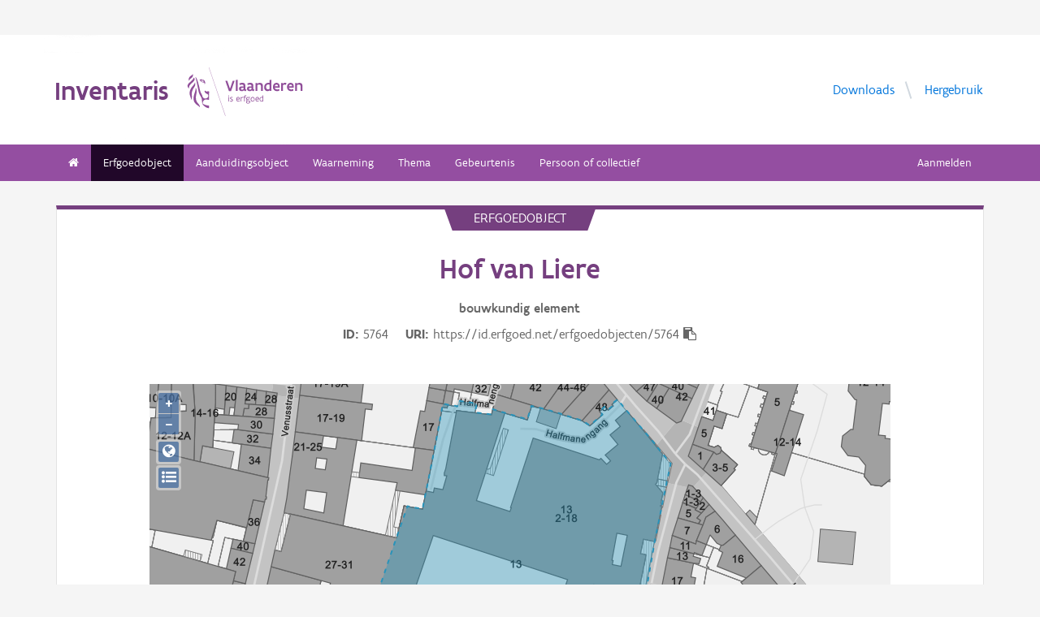

--- FILE ---
content_type: text/html; charset=UTF-8
request_url: https://inventaris.onroerenderfgoed.be/erfgoedobjecten/5764
body_size: 19429
content:
<!doctype html><html class=no-js lang=nl> <head><script src=/static/node_modules/foundation-sites/js/vendor/jquery.js></script><base href=/ ><meta name=title content="Hof van Liere | Inventaris Onroerend Erfgoed"><meta name=description content="Stadspaleis met binnenkoeren, tuinen en galerijen in Brabants-gotische stijl, tussen 1515 en 1520 gebouwd door burgemeester Arnold van Liere. Jezuïetencollege van 1607 tot 1773. Militair Hospitaal van 1794 tot 1910, Sint-Ignatiushandelshogeschool vanaf 1929."><meta name=twitter:card content=summary><meta name=twitter:site content=@vioe><meta name=twitter:title content="Hof van Liere"><meta name=twitter:description content="Stadspaleis met binnenkoeren, tuinen en galerijen in Brabants-gotische stijl, tussen 1515 en 1520 gebouwd door burgemeester Arnold van Liere. Jezuïetencollege van 1607 tot 1773. Militair Hospitaal van 1794 tot 1910, Sint-Ignatiushandelshogeschool vanaf 1929."><meta name=twitter:image content=https://beeldbank.onroerenderfgoed.be/images/35543/content/medium><link rel=canonical href=https://inventaris.onroerenderfgoed.be/erfgoedobjecten/5764><meta property=og:locale content=nl_BE><meta property=og:type content=website><meta property=og:title content="Hof van Liere"><meta property=og:description content="Stadspaleis met binnenkoeren, tuinen en galerijen in Brabants-gotische stijl, tussen 1515 en 1520 gebouwd door burgemeester Arnold van Liere. Jezuïetencollege van 1607 tot 1773. Militair Hospitaal van 1794 tot 1910, Sint-Ignatiushandelshogeschool vanaf 1929."><meta property=og:image content=https://beeldbank.onroerenderfgoed.be/images/35543/content/medium><meta property=og:url content=https://inventaris.onroerenderfgoed.be/erfgoedobjecten/5764><meta charset=utf-8><meta name=viewport content="width=device-width,initial-scale=1"><title>Hof van Liere | Inventaris Onroerend Erfgoed</title><link rel=stylesheet href=/static/dist/app.bf400f4ed0f5743b2df9.bundle.css><script type=text/javascript src=/static/dist/inventaris.0f6733731ae7d8baa54e.bundle.js></script><script>var geoportaalUrl = 'https://geo.onroerenderfgoed.be';
    var beeldbankurl = 'https://beeldbank.onroerenderfgoed.be';
    var user = null;

    $(document).ready(function () {

      $(".afmetingenset a").on("click", function (e) {
        e.preventDefault();
        var afmetingenset = $(this).closest(".afmetingenset");
        var table = afmetingenset.find("table");
        var arrow = afmetingenset.find("span");
        if (table.is(":hidden")) {
          afmetingenset.addClass("shown");
          arrow.html("&#8964;");
        }
        table.toggle(200, function () {
          if ($(this).is(":hidden")) {
            afmetingenset.removeClass("shown");
            arrow.html("&gt");
          }
        });
      });
    });</script><link rel=stylesheet href=/static/node_modules/openlayers/css/ol.css><script type=application/ld+json>{"@context": "http://schema.org", "@type": "LandmarksOrHistoricalBuildings", "name": "Hof van Liere", "description": "Stadspaleis met binnenkoeren, tuinen en galerijen in Brabants-gotische stijl, tussen 1515 en 1520 gebouwd door burgemeester Arnold van Liere. Jezu\u00efetencollege van 1607 tot 1773. Militair Hospitaal van 1794 tot 1910, Sint-Ignatiushandelshogeschool vanaf 1929.", "@id": "https://id.erfgoed.net/erfgoedobjecten/5764", "url": "https://inventaris.onroerenderfgoed.be/erfgoedobjecten/5764", "address": {"@type": "PostalAddress", "addressCountry": "BE", "addressRegion": "Antwerpen", "addressLocality": "Antwerpen", "streetAddress": "Prinsstraat 13"}, "alternateName": "Prinsenhof", "image": "https://beeldbank.onroerenderfgoed.be/images/35543/content/small"}</script><!-- Plausible Analytics --><script async defer data-domain=inventaris.onroerenderfgoed.be,catchall.onroerenderfgoed.be src=https://plausible.io/js/script.js></script><!-- End Plausible Analytics --></head><body><div class=container> <div class=vlaanderen-header-container> <script src=https://prod.widgets.burgerprofiel.vlaanderen.be/api/v1/node_modules/@govflanders/vl-widget-polyfill/dist/index.js></script> <script src=https://prod.widgets.burgerprofiel.vlaanderen.be/api/v1/node_modules/@govflanders/vl-widget-client/dist/index.js></script> <script src=https://prod.widgets.burgerprofiel.vlaanderen.be/api/v1/widget/967c43ed-9b88-4ffc-b3be-f9a2d566e8ea/embed></script> <script>
    // Capture any widget that is present or will be present on the webpage.
    vl.widget.client.capture(function (widget) {
      // Only process the widget if widget is a global header.
      if (widget.getPluginTypeId() === 'global_header') {
        // Get the Citizen Profile Session extension from the global header widget.
        widget.getExtension('citizen_profile.session').then(function (session) {
          var websiteHasAuthenticatedSession = false;
          
          // Inform the session extension about the current session state of the website.
          session.configure({
            active: websiteHasAuthenticatedSession,
            endpoints: {
              loginUrl: '/aanmelden',
              loginRedirectUrl: '/',
              logoutUrl: '/afmelden'
            }
          });
          const pyoes_banner = JSON.parse('{"banner": "", "detail": ""}');
          if (pyoes_banner && pyoes_banner.banner) {
            render_info_banner(pyoes_banner.banner, pyoes_banner.detail || '');
          }
          });
      }
    });
  </script> </div> <script>
    function render_contact(config) {
      // Capture any widget that is present or will be present on the webpage.
      vl.widget.client.capture(function (widget) {
        // Only process the widget if widget is a global header.
        if (widget.getPluginTypeId() === 'global_header') {
          //Extra contact config
          widget.getExtension('contact').then(contact => {
            contact.setServicePoints(config);
          });
        }
      });
    }
  </script> <script>render_contact({
      "displayMode": "grouped",
      "groupLabel": "Heb je een vraag of opmerking over een fiche in de inventaris?",
      "contextual": [
        {
          "type": "link",
          "href": "/contact",
          "label": "Stel je vraag via ons contactformulier"
        }
      ],
      "defaults": [
        {
          "type": "contactOption",
          "contactGroupId": "OVO000104",
        }
      ]
    })</script> <!-- header --> <!-- wrapper & responsive navigation --> <div class=wrapper> <div class="row inner"> <!-- logo --> <div class="logo-block-wrapper medium-7 small-12 columns"> <div class=logo-block> <a href=/ > <div class="small-6 logo-block-title"><h1>Inventaris</h1></div> <div class="small-6 columns"> <svg class=vlaanderen-header-logo width=159 height=70 role=img aria-labelledby=LogoTitle aria-describedby=LogoDesc xmlns=http://www.w3.org/2000/svg viewbox="0 0 196.3 83.2" preserveaspectratio="xMidYMin meet"> <g> <title id=LogoTitle>Link naar homepagina</title> <desc id=LogoDesc>Logo agentschap Onroerend Erfgoed</desc> </g> <style>
                  .su0{fill:#914f9a}
              </style> <g id=Layer_1> <path d="M80.5 23l-6.1 17.6h-3.6L64.7 23H68l4.6 13.4L77.2 23h3.3zm4.8-1.8h.4v19.1h-3.1V21.5l2.7-.3zm14.2 19.4c-1 0-2.1-.3-3.1-1.4-.5.4-1 .8-1.6 1-.6.3-1.2.4-2.1.4-.9 0-2.1-.2-3-.8-.9-.6-1.6-1.7-1.6-3.5 0-1.2.3-2.2 1-2.8.7-.6 1.9-1 3.8-1 .7 0 1.6 0 2.8.1v-.7c0-.9-.3-1.6-.8-2s-1.1-.6-1.9-.6c-1.2 0-2.6.4-3.7.9l-.7-2.7c1.4-.7 3.3-1.2 5-1.2 1.4 0 2.6.3 3.6 1 .9.7 1.5 1.8 1.5 3.5V36c0 .6.2 1.1.6 1.4.4.3.9.5 1.5.6l-1.3 2.6zm-3.7-5.8c-1.4 0-2.6 0-3.3.2-.8.2-1.2.6-1.2 1.4 0 1.1.8 1.7 1.9 1.7.4 0 1-.1 1.6-.4.6-.3 1-1 1-2v-.9zm17.3 5.8c-1 0-2.1-.3-3.1-1.4-.5.4-1 .8-1.6 1-.6.3-1.2.4-2.1.4-.9 0-2.1-.2-3-.8-.9-.6-1.6-1.7-1.6-3.5 0-1.2.3-2.2 1-2.8.7-.6 1.9-1 3.8-1 .7 0 1.6 0 2.8.1v-.7c0-.9-.3-1.6-.8-2-.5-.4-1.1-.6-1.9-.6-1.2 0-2.6.4-3.7.9l-.7-2.7c1.4-.7 3.3-1.2 5-1.2 1.4 0 2.6.3 3.6 1 .9.7 1.5 1.8 1.5 3.5V36c0 .6.2 1.1.6 1.4.4.3.9.5 1.5.6l-1.3 2.6zm-3.7-5.8c-1.4 0-2.6 0-3.3.2-.8.2-1.2.6-1.2 1.4 0 1.1.8 1.7 1.9 1.7.4 0 1-.1 1.6-.4.6-.3 1-1 1-2v-.9zm6.9-8.2h2.6l.3 1.1c1.3-.8 2.8-1.3 4.4-1.3 1.3 0 2.6.4 3.5 1.1.9.8 1.5 2 1.5 3.7v9.1h-3.1v-8.2c0-1-.4-1.7-.9-2.2-.6-.4-1.3-.6-2.2-.6-1.1 0-2.1.3-3 .8v10.1h-3.1V26.6zm27 13.7H141l-.6-1c-1.1.8-2.2 1.3-3.7 1.3-2 0-3.4-.8-4.4-2-1-1.2-1.4-2.8-1.4-4.5 0-2.6.8-4.5 2.1-5.8 1.3-1.3 3.1-1.9 5.2-1.9.6 0 1.3 0 2 .1v-5l2.6-.3h.5v19.1zm-3.1-10.8c-.8-.2-1.6-.3-2.2-.3-1.2 0-2.2.3-2.8 1.1-.7.7-1.1 1.8-1.1 3.2 0 1 .3 2.1.8 2.8.6.8 1.4 1.3 2.5 1.3.9 0 2-.3 2.8-.8v-7.3zm16.6 7.3v3c-1.2.6-2.7.8-3.9.8-1.9 0-3.7-.6-4.9-1.8-1.3-1.2-2.1-3-2.1-5.3s.8-4.1 1.9-5.3c1.1-1.2 2.7-1.8 4.2-1.8.4 0 1.2.1 2 .3.8.3 1.7.8 2.3 1.7.7.9 1.1 2.3 1.1 4.2v2.1h-8.3c.2 1.1.8 1.9 1.6 2.3.7.5 1.6.7 2.5.7 1.2 0 2.4-.3 3.4-.9h.2zm-2.2-4.6c-.1-1-.4-1.7-.9-2.2-.5-.5-1.1-.7-1.7-.7-.6 0-1.3.2-1.8.7-.5.5-.9 1.2-1.1 2.2h5.5zm13.5-2.2c-.8-.5-1.5-.7-2.3-.7-1 0-1.9.4-2.8 1v10h-3.1V26.6h2.6l.3 1.1c.9-.8 2.1-1.4 3.5-1.4.4 0 .9 0 1.4.1.5.1 1 .2 1.3.4l-.9 3.2zm12.7 6.8v3c-1.2.6-2.7.8-3.9.8-1.9 0-3.7-.6-4.9-1.8-1.3-1.2-2.1-3-2.1-5.3s.8-4.1 1.9-5.3c1.1-1.2 2.7-1.8 4.2-1.8.4 0 1.2.1 2 .3.8.3 1.7.8 2.3 1.7.7.9 1.1 2.3 1.1 4.2v2.1h-8.3c.2 1.1.8 1.9 1.6 2.3.7.5 1.6.7 2.5.7 1.2 0 2.4-.3 3.4-.9h.2zm-2.2-4.6c-.1-1-.4-1.7-.9-2.2-.5-.5-1.1-.7-1.7-.7-.6 0-1.3.2-1.8.7-.5.5-.9 1.2-1.1 2.2h5.5zm5.3-5.6h2.6l.3 1.1c1.3-.8 2.8-1.3 4.4-1.3 1.3 0 2.6.4 3.5 1.1.9.8 1.5 2 1.5 3.7v9.1h-3.1v-8.2c0-1-.4-1.7-.9-2.2-.6-.4-1.3-.6-2.2-.6-1.1 0-2.1.3-3 .8v10.1h-3.1V26.6zM69.5 48.7c0-.4.3-.8.8-.8.4 0 .8.3.8.8 0 .4-.4.8-.8.8-.4-.1-.8-.4-.8-.8zm.2 2h1.1v7.6h-1.1v-7.6zm3.1 6.4c.5.2 1.2.3 1.8.3.8 0 1.9-.4 1.9-1.2 0-.4-.2-.7-.6-.9-.5-.3-1.2-.5-1.9-.9-.8-.4-1.2-1-1.2-1.8 0-1.5 1.2-2 2.6-2 .6 0 1.1.1 1.5.2v1c-.4-.1-1.1-.2-1.7-.2-.7 0-1.3.2-1.3.9 0 .4.2.7.6.9.5.3 1.4.6 2.1 1 .8.4 1 .9 1 1.7 0 .8-.4 1.4-1 1.8-.6.4-1.4.6-2.1.6-.6 0-1.2-.1-1.7-.3v-1.1zm16.3-2.3h-4.7c.1 1.6 1.1 2.6 2.5 2.6.7 0 1.4-.2 2.1-.5v1c-.8.4-1.5.5-2.2.5-2.2 0-3.5-1.6-3.5-4 0-2.2 1-3.9 3.3-3.9 1.9 0 2.6 1.5 2.6 3.2v1.1zm-1.1-1c0-1.2-.3-2.2-1.5-2.2s-1.9.9-2.1 2.2H88zm2.8-3.1h.8l.3.9c.6-.7 1.2-1 1.9-1 .2 0 .4 0 .6.1.2 0 .4.1.6.2l-.4 1c-.3-.1-.7-.2-1-.2-.7 0-1.2.4-1.6 1v5.7h-1.1v-7.7zm4.7 0h1.2c0-1.1.2-1.9.6-2.3.4-.5 1-.6 1.6-.6.6 0 1.2.1 1.8.3l-.3 1c-.5-.2-1-.3-1.3-.3-.4 0-.7.1-.9.4-.2.3-.4.8-.4 1.5h1.7v1h-1.7v6.6h-1.1v-6.6h-1.2v-1zm8.6 6c1 0 1.8.2 2.3.6.5.4.7.9.7 1.5 0 .8-.5 1.6-1.2 2.1s-1.7.9-2.7.9c-.9 0-1.6-.3-2.1-.7-.5-.4-.8-1-.8-1.7 0-.6.3-1.3.9-1.9-.2-.1-.4-.3-.5-.5-.1-.2-.2-.5-.2-.7 0-.4.2-.9.5-1.3-.2-.2-.4-.5-.5-.8-.1-.3-.2-.7-.2-1 0-.7.3-1.4.8-1.8.5-.5 1.2-.7 2-.7.6 0 1.1.1 1.5.4.3-.2.7-.4 1-.6.3-.1.7-.2.9-.2l.3 1c-.4.1-.9.2-1.4.5.3.4.4.9.4 1.4 0 .7-.3 1.4-.8 1.9s-1.2.8-2 .8c-.5 0-1-.1-1.4-.3-.2.2-.3.4-.3.6 0 .4.3.7.9.7h1.9zm-1.9 1c-.4.5-.7 1.1-.7 1.6 0 .4.1.8.4 1.1s.8.4 1.4.4c.8 0 1.4-.2 1.9-.6.5-.4.7-.8.7-1.3 0-.6-.3-.9-.9-1-.5-.2-1.3-.2-2.1-.2h-.7zm1.2-6.1c-.6 0-1 .2-1.3.5-.3.3-.4.7-.4 1.1 0 .4.2.8.4 1.1.3.3.7.5 1.3.5.6 0 1-.2 1.3-.5.3-.3.4-.7.4-1.1 0-.4-.1-.8-.4-1.1-.3-.3-.7-.5-1.3-.5zm4.4 2.9c0-1.1.4-2.1 1-2.8.6-.7 1.5-1.2 2.5-1.2s1.9.4 2.5 1.2c.6.7.9 1.7.9 2.8 0 1.1-.4 2.1-1 2.8-.6.7-1.5 1.2-2.5 1.2s-1.9-.4-2.5-1.2c-.5-.7-.9-1.7-.9-2.8zm1.2 0c0 .8.2 1.5.6 2.1.4.5 1 .9 1.8.9s1.3-.3 1.7-.8c.4-.5.6-1.2.6-2s-.2-1.5-.6-2.1c-.4-.5-1-.9-1.8-.9s-1.3.3-1.7.8c-.4.5-.6 1.2-.6 2zm12.9.3h-4.7c.1 1.6 1.1 2.6 2.5 2.6.7 0 1.4-.2 2.1-.5v1c-.8.4-1.5.5-2.2.5-2.2 0-3.5-1.6-3.5-4 0-2.2 1-3.9 3.3-3.9 1.9 0 2.6 1.5 2.6 3.2v1.1zm-1.2-1c0-1.2-.3-2.2-1.5-2.2s-1.9.9-2.1 2.2h3.6zm8.7 4.5h-.7l-.2-.7c-.6.5-1.3.8-2.1.8-1 0-1.8-.5-2.4-1.2-.6-.7-.9-1.7-.9-2.9 0-1.1.3-2 .9-2.7.6-.7 1.6-1.1 2.9-1.1.5 0 1 .1 1.4.2v-2.9l1.1-.1h.1v10.6zm-1.2-6.4c-.5-.2-1-.3-1.5-.3-.8 0-1.4.2-1.9.7-.5.5-.7 1.2-.7 2.2 0 .8.2 1.5.5 2 .4.5.9.9 1.8.9.8 0 1.4-.3 1.8-.8v-4.7z" class=su0></path> <path d=M50.5-2.3h.4v87.7h-.4z class=su0 transform="rotate(-18.785 50.698 41.547)"></path> <path d="M37 41.4c-2-1.6-3 0-4.3-.1-1.1-.1-2.1-1.8-2.9-1.4-1.6.8.6 3.7 1.6 4.3.9.5 2 1 2.2 1.1 1.3.6 1.8 1.5 2 2.9 0 .3 0 1.1-.1 1.4-.6 2.5-5 4.8-7.5 3-1.2-.8-2.3-1.9-2.6-3.7-.7-3.3-3-5.7-3.8-8.9-.5-1.9-.8-4-1.3-6s-1-4-1.5-5.9c-.4-1.7-1.2-4.3-1.8-5.8-2.4-6.3-3.5-5.8-3.5-5.8s.9 1.7 4 17.1c.1.6 1.3 7.4 2.1 9.6.3.8.8 2.5 1.2 3.2 1 2.2 3.7 5.5 3.8 8.5.1 1.7.3 3.2.3 4.5 0 .4.2 1.9.4 2.6.7 1.8 5.9 7.7 11.5 7.7v-4.5c-5.5 0-10.8-3.1-10.9-3.4-.1-.1.3-2.3.7-3.2.7-1.8 2.1-3.5 4.5-3.7 2.7-.2 4.3.6 5.7.6l.2-14.1zM12.9 25.1c-.2 3.4-5.4 7.9-7 10.9-.8 1.4-1.8 3.9-2 5.4-.7 4 .2 6.5 1.2 8.8 1.7 4.1-.2 5.6 1.1 4.8 1.7-1.4 1.4-4.5 1.3-6.5-.1-1.6-.2-3.4 0-5.3.5-3.6 2.6-7.4 4.5-10.1 2.1-3.2 1.3-6.5.9-8m1 9.6s.6 2.7-1.8 9.5C6 62 17.7 63.7 21.1 67.9c0 0 1.3-1.8-4-7.6-1.9-2.1-3.7-6.8-2.2-13.5 2.2-9.8-1-12.1-1-12.1M2.4 22.9c-.3-1.1-.4-2-.3-2.8.3-4.2 4.1-5.9 5-6.5 0 0 1.7-1.2 1.9-2.4 0 0 1.8 4.4-2.3 6.9-2 1.4-3.4 2.9-4.3 4.8m9.6-4c.2.4 1.8 2.7-4.7 8.1-6.5 5.3-4.4 9.1-4.4 9.1s-6.9-3.8 1-10.5c7.9-6.6 6.3-8 6.3-8s1.2 0 1.8 1.3m8.4 2c1.1.1 1.8 3.6 4.4 4.4 1.9.6 3.9.3 4.4 1.4-.9.5-.2 2 .7 1.7.7-2 1-9.8-9.5-7.5zm3.4 1.6c.1-.2.2 0 .5-.2.3-.3.6-.8 1.1-.9.4-.1.8-.1 1.2.1.2.1.1.6-.1.8-.3.3-1.4-.2-1.4.6 0 1.3 1.7 0 2.6 0 .5 3-4.6 2.1-3.9-.4z" class=su0></path> </g> </svg> </div> </a> </div> </div> <!-- Links in header --> <div class="medium-5 columns text-right header-links show-for-medium-up"> <nav> <ul> <li><a href=/downloads target=_blank title="Ga naar de downloads">Downloads</a></li> <li><a href=/hergebruik target=_blank title="Ga naar de hergebruik pagina">Hergebruik</a></li> </ul> </nav> </div> </div> </div> <!-- navigation --> <nav class=top-bar data-topbar role=navigation> <ul class=title-area> <li class=name> </li> <li class="toggle-topbar menu-icon"><a href=#><span>menu</span></a></li> </ul> <section class="top-bar-section inner-nav"> <ul class=left> <li class=" "> <a href=/ ><i class="fa fa-home"></i></a> </li> <li class="active "> <a href="/erfgoedobjecten/zoeken?laad_standaardwaarden=true">Erfgoedobject</a> </li> <li class=" "> <a href="/aanduidingsobjecten/zoeken?laad_standaardwaarden=true">Aanduidingsobject</a> </li> <li class=" "> <a href="/waarnemingsobjecten/zoeken?laad_standaardwaarden=true">Waarneming</a> </li> <li class=" "> <a href="/themas/zoeken?laad_standaardwaarden=true">Thema</a> </li> <li class=" "> <a href="/gebeurtenissen/zoeken?laad_standaardwaarden=true">Gebeurtenis</a> </li> <li class=" "> <a href="/personen/zoeken?laad_standaardwaarden=true">Persoon of collectief</a> </li> <li class=show-for-small-only><a href=/downloads target=_blank title="Ga naar de downloads">Downloads</a></li> <li class=show-for-small-only><a href=/hergebruik target=_blank title="Ga naar de hergebruik pagina">Hergebruik</a></li> </ul> <ul class=right> <li><a href="/aanmelden?goto=/erfgoedobjecten/5764">Aanmelden</a></li> </ul> </section> </nav> <!-- end header --> <div class=row> <div class="large-12 columns"> <div class="panel panel-detail"> <div class="row text-center"> <div class=top-title>erfgoedobject</div> </div> <div class="row text-center"> <div class="large-10 columns large-offset-1"> <div class="large-12 columns detail-title"> <h1>Hof van Liere</h1> <span class=discipline-label>bouwkundig</span> <span class=discipline-label>element</span><br> <div class=object-info> <dl> <dt>ID</dt> <dd>5764</dd> <dt>URI</dt> <dd><span id=clipboard-target>https://id.erfgoed.net/erfgoedobjecten/5764</span></dd> </dl> <button class=detailfiche-copy-icon-container> <i class="detailfiche-copy-icon fa fa-clipboard" title=Kopiëren></i> </button> </div> </div> </div> </div> <div class=row> <div class="large-10 columns large-offset-1 end"> <div class="large-12 columns"> </div> </div> </div> <div class=row style="margin-bottom: 3em"> <div class="large-10 columns large-offset-1 end"> <div id=zoneMap></div> </div> </div><div class=row> <div class="large-10 columns large-offset-1 end"> <ul class="owl-carousel owl-theme" id=imageGrid> <li> <a class=modal-link> <script>
            $(document).ready(function () {
              setImgSrc('https://beeldbank.onroerenderfgoed.be/images/35543', '35543', '');
            })
          </script> <img loading=lazy id=beeld-35543 title="Antwerpen Prinsstraat 13" alt="Antwerpen Prinsstraat 13" onclick="showImage(
  {'copyright': 'VIOE', 'dossiers': [], 'keywords': [], 'image_hashes': [1374533652667240785, 81913616303393271], 'creators': [{'actor': {'description': 'Vandevorst, Kris', 'uri': 'https://id.erfgoed.net/auteurs/11'}, 'role': {'label': 'fotograaf', 'uri': 'https://id.erfgoed.net/thesauri/actorrollen/1'}}], 'description': '', 'storage': {'container_key': '35543', 'images': [{'size': 11560128, 'object_key': 'original', 'mime': 'image/tiff', 'width': 1962, 'height': 1959}, {'size': 5606, 'object_key': 'square', 'mime': 'image/jpeg', 'width': 150, 'height': 150}, {'size': 12073, 'object_key': 'small', 'mime': 'image/jpeg', 'width': 240, 'height': 239}, {'size': 45290, 'object_key': 'medium', 'mime': 'image/jpeg', 'width': 500, 'height': 499}, {'size': 166022, 'object_key': 'large', 'mime': 'image/jpeg', 'width': 1024, 'height': 1022}, {'size': 504208, 'object_key': 'full', 'mime': 'image/jpeg', 'width': 1962, 'height': 1959}]}, 'type': {'name': 'publicatiefoto', 'id': 1}, 'title': 'Antwerpen Prinsstraat 13', 'tekenaars': [], 'erfgoedobjecten': [{'uri': 'https://id.erfgoed.net/erfgoedobjecten/5764'}], 'reeks': {'name': 'Inventariseren', 'id': 6}, 'digitalisators': [], 'illustrators': [], 'themas': [], 'cartografen': [], 'waarnemingsobjecten': [], 'id': 35543, 'state': {'state_type_id': 75, 'active': true}, 'systemfields': {'updated_at': '2025-02-12T15:51:48.364871+01:00', 'updated_by': {'uid': 'vioe-algemeen', 'description': 'Algemeen', 'uri': 'https://id.erfgoed.net/actoren/22763'}, 'created_at': '2019-01-29T23:30:55.381752+01:00', 'created_by': {'description': 'Beeldbank', 'uri': 'https://id.erfgoed.net/actoren/2490'}}, 'images': [{'plate_detected': true, 'orientation': 'liggend', 'filename': '3nb deel 7_Prinsstr_13.tif', 'mime': 'image/tiff', 'width': 1962, 'image_hash': 25355670511453767167117415082864675319, 'should_anonymize': true, 'height': 1959}], 'original': {'plate_detected': null, 'filename': '3nb deel 7_Prinsstr_13.tif', 'mime': 'image/tiff', 'width': 1962, 'should_anonymize': true, 'height': 1959}, 'locatie': {'provincie': {'niscode': '10000', 'naam': 'Antwerpen'}, 'straat': {'id': '2373', 'naam': 'Prinsstraat', 'uri': 'https://data.vlaanderen.be/id/straatnaam/2373'}, 'gewest': {'niscode': '2000', 'naam': 'Vlaams Gewest'}, 'land': {'code': 'BE', 'naam': 'België'}, 'adres': {'busnummer': null, 'huisnummer': '13', 'id': null, 'uri': null}, 'type': 'https://id.erfgoed.net/vocab/ontology#LocatieElementAdres', 'contour': {'coordinates': [], 'type': 'Polygon'}, 'gemeente': {'niscode': '11002', 'naam': 'Antwerpen'}, 'deelgemeente': {'niscode': '11002A', 'naam': 'Antwerpen'}}, 'visibility': 'publiek', 'ontwerpers': [], 'dataverantwoordelijke': {'description': 'Agentschap Onroerend Erfgoed', 'uri': 'https://id.erfgoed.net/actoren/501'}, 'groups': ['35543'], 'dates': {'original': '2007-05-16T11:10:00', 'digitized': '2007-05-16T11:10:00'}, 'collection': null, 'artiesten': [], 'licenses': [{'name': 'Modellicentie voor gratis hergebruik', 'uri': 'http://data.vlaanderen.be/doc/licentie/modellicentie-gratis-hergebruik/v1.0'}, {'name': 'Naamsvermelding 4.0 Internationaal', 'uri': 'https://creativecommons.org/licenses/by/4.0/'}], 'highlights': [], 'rightsholder': {'description': 'Agentschap Onroerend Erfgoed (AOE)', 'uri': 'https://id.erfgoed.net/auteurs/501'}, 'remarks': 'CD nummer:.', 'attributions': [{'name': 'Onroerend Erfgoed', 'url': 'https://www.onroerenderfgoed.be'}], 'notifications': [{'date': '2025-02-12T15:51:48.099437+01:00', 'notification_type': {'name': 'bestand geanonimiseerd', 'id': 2}, 'filename': '3nb deel 7_Prinsstr_13.tif'}], 'aanduidingsobjecten': [], 'technicalspecifications': null, 'fotografen': [{'description': 'Vandevorst, Kris', 'uri': 'https://id.erfgoed.net/auteurs/11'}], 'uri': 'https://id.erfgoed.net/afbeeldingen/35543', 'self': 'https://beeldbank.onroerenderfgoed.be/images/35543'}
, this)" onerror="load_image_with_token(this, '')"> </a> </li> <li> <a class=modal-link> <script>
            $(document).ready(function () {
              setImgSrc('https://beeldbank.onroerenderfgoed.be/images/240171', '240171', '');
            })
          </script> <img loading=lazy id=beeld-240171 title="Antwerpen Prinsstraat 13 poort" alt="Antwerpen Prinsstraat 13 poort" onclick="showImage(
  {'copyright': 'Vlaamse Gemeenschap', 'dossiers': [], 'keywords': [], 'image_hashes': [5120319080186128167, -4496562748640951809], 'creators': [{'actor': {'description': 'Braeken, Jo', 'uri': 'https://id.erfgoed.net/auteurs/77'}, 'role': {'label': 'fotograaf', 'uri': 'https://id.erfgoed.net/thesauri/actorrollen/1'}}], 'description': '', 'storage': {'container_key': '240171', 'images': [{'size': 1197761, 'object_key': 'original', 'mime': 'image/jpeg', 'width': 2098, 'height': 2822}, {'size': 17113, 'object_key': 'square', 'mime': 'image/jpeg', 'width': 150, 'height': 150}, {'size': 24064, 'object_key': 'small', 'mime': 'image/jpeg', 'width': 178, 'height': 240}, {'size': 65197, 'object_key': 'medium', 'mime': 'image/jpeg', 'width': 371, 'height': 500}, {'size': 212538, 'object_key': 'large', 'mime': 'image/jpeg', 'width': 761, 'height': 1024}, {'size': 1184114, 'object_key': 'full', 'mime': 'image/jpeg', 'width': 2098, 'height': 2822}]}, 'type': {'name': 'publicatiefoto', 'id': 1}, 'title': 'Antwerpen Prinsstraat 13 poort', 'tekenaars': [], 'erfgoedobjecten': [{'uri': 'https://id.erfgoed.net/erfgoedobjecten/5764'}], 'reeks': {'name': 'Inventariseren', 'id': 6}, 'digitalisators': [], 'illustrators': [], 'themas': [], 'cartografen': [], 'waarnemingsobjecten': [], 'id': 240171, 'state': {'state_type_id': 75, 'active': true}, 'systemfields': {'updated_at': '2024-02-08T17:04:04.265509+01:00', 'updated_by': {'uid': 'vioe-algemeen', 'description': 'Algemeen', 'uri': 'https://id.erfgoed.net/actoren/22763'}, 'created_at': '2019-02-02T21:51:57.082346+01:00', 'created_by': {'description': 'Beeldbank', 'uri': 'https://id.erfgoed.net/actoren/2490'}}, 'images': [{'plate_detected': false, 'orientation': 'staand', 'filename': 'Antwerpen_Prinsstraat_13_poort.JPG', 'mime': 'image/jpeg', 'width': 2098, 'image_hash': 94453215647925402488305391517099393535, 'should_anonymize': true, 'height': 2822}], 'original': {'plate_detected': null, 'filename': 'Antwerpen_Prinsstraat_13_poort.JPG', 'mime': 'image/jpeg', 'width': 2098, 'should_anonymize': true, 'height': 2822}, 'locatie': {'provincie': {'niscode': '10000', 'naam': 'Antwerpen'}, 'straat': {'id': '2373', 'naam': 'Prinsstraat', 'uri': 'https://data.vlaanderen.be/id/straatnaam/2373'}, 'gewest': {'niscode': '2000', 'naam': 'Vlaams Gewest'}, 'land': {'code': 'BE', 'naam': 'België'}, 'adres': {'busnummer': null, 'huisnummer': '13', 'id': null, 'uri': null}, 'type': 'https://id.erfgoed.net/vocab/ontology#LocatieElementAdres', 'contour': {'coordinates': [], 'type': 'Polygon'}, 'gemeente': {'niscode': '11002', 'naam': 'Antwerpen'}, 'deelgemeente': {'niscode': '11002A', 'naam': 'Antwerpen'}}, 'visibility': 'publiek', 'ontwerpers': [], 'dataverantwoordelijke': {'description': 'Agentschap Onroerend Erfgoed', 'uri': 'https://id.erfgoed.net/actoren/501'}, 'groups': ['240171'], 'dates': {'original': '2016-04-03T16:49:57', 'digitized': '2016-04-03T16:49:57'}, 'collection': null, 'artiesten': [], 'licenses': [{'name': 'Modellicentie voor gratis hergebruik', 'uri': 'http://data.vlaanderen.be/doc/licentie/modellicentie-gratis-hergebruik/v1.0'}, {'name': 'Naamsvermelding 4.0 Internationaal', 'uri': 'https://creativecommons.org/licenses/by/4.0/'}], 'highlights': [], 'rightsholder': {'description': 'Agentschap Onroerend Erfgoed (AOE)', 'uri': 'https://id.erfgoed.net/auteurs/501'}, 'remarks': '', 'attributions': [{'name': 'Onroerend Erfgoed', 'url': 'https://www.onroerenderfgoed.be'}], 'notifications': [], 'aanduidingsobjecten': [], 'technicalspecifications': null, 'fotografen': [{'description': 'Braeken, Jo', 'uri': 'https://id.erfgoed.net/auteurs/77'}], 'uri': 'https://id.erfgoed.net/afbeeldingen/240171', 'self': 'https://beeldbank.onroerenderfgoed.be/images/240171'}
, this)" onerror="load_image_with_token(this, '')"> </a> </li> <li> <a class=modal-link> <script>
            $(document).ready(function () {
              setImgSrc('https://beeldbank.onroerenderfgoed.be/images/267613', '267613', '');
            })
          </script> <img loading=lazy id=beeld-267613 title="Antwerpen Prinsstraat 13 binnentuin" alt="Antwerpen Prinsstraat 13 binnentuin" onclick="showImage(
  {'copyright': 'Vlaamse Gemeenschap', 'dossiers': [], 'keywords': [], 'image_hashes': [-6583166447064246399, 4324018592241743935], 'creators': [{'actor': {'description': 'Braeken, Jo', 'uri': 'https://id.erfgoed.net/auteurs/77'}, 'role': {'label': 'fotograaf', 'uri': 'https://id.erfgoed.net/thesauri/actorrollen/1'}}], 'description': '', 'storage': {'container_key': '267613', 'images': [{'size': 1174590, 'object_key': 'original', 'mime': 'image/jpeg', 'width': 2745, 'height': 1899}, {'size': 16755, 'object_key': 'square', 'mime': 'image/jpeg', 'width': 150, 'height': 150}, {'size': 22970, 'object_key': 'small', 'mime': 'image/jpeg', 'width': 240, 'height': 166}, {'size': 65438, 'object_key': 'medium', 'mime': 'image/jpeg', 'width': 500, 'height': 345}, {'size': 225417, 'object_key': 'large', 'mime': 'image/jpeg', 'width': 1024, 'height': 708}, {'size': 1159517, 'object_key': 'full', 'mime': 'image/jpeg', 'width': 2745, 'height': 1899}]}, 'type': {'name': 'publicatiefoto', 'id': 1}, 'title': 'Antwerpen Prinsstraat 13 binnentuin', 'tekenaars': [], 'erfgoedobjecten': [{'uri': 'https://id.erfgoed.net/erfgoedobjecten/5764'}], 'reeks': {'name': 'Inventariseren', 'id': 6}, 'digitalisators': [], 'illustrators': [], 'themas': [], 'cartografen': [], 'waarnemingsobjecten': [], 'id': 267613, 'state': {'state_type_id': 75, 'active': true}, 'systemfields': {'updated_at': '2024-02-08T17:37:19.464608+01:00', 'updated_by': {'uid': 'vioe-algemeen', 'description': 'Algemeen', 'uri': 'https://id.erfgoed.net/actoren/22763'}, 'created_at': '2019-02-02T09:33:34.977886+01:00', 'created_by': {'description': 'Beeldbank', 'uri': 'https://id.erfgoed.net/actoren/2490'}}, 'images': [{'plate_detected': false, 'orientation': 'liggend', 'filename': 'Antwerpen_Prinsstraat_13-binnentuin.JPG', 'mime': 'image/jpeg', 'width': 2745, 'image_hash': 218844380277312511565822368408777324607, 'should_anonymize': true, 'height': 1899}], 'original': {'plate_detected': null, 'filename': 'Antwerpen_Prinsstraat_13-binnentuin.JPG', 'mime': 'image/jpeg', 'width': 2745, 'should_anonymize': true, 'height': 1899}, 'locatie': {'provincie': {'niscode': '10000', 'naam': 'Antwerpen'}, 'straat': {'id': '2373', 'naam': 'Prinsstraat', 'uri': 'https://data.vlaanderen.be/id/straatnaam/2373'}, 'gewest': {'niscode': '2000', 'naam': 'Vlaams Gewest'}, 'land': {'code': 'BE', 'naam': 'België'}, 'adres': {'busnummer': null, 'huisnummer': '13', 'id': null, 'uri': null}, 'type': 'https://id.erfgoed.net/vocab/ontology#LocatieElementAdres', 'contour': {'coordinates': [], 'type': 'Polygon'}, 'gemeente': {'niscode': '11002', 'naam': 'Antwerpen'}, 'deelgemeente': {'niscode': '11002A', 'naam': 'Antwerpen'}}, 'visibility': 'publiek', 'ontwerpers': [], 'dataverantwoordelijke': {'description': 'Agentschap Onroerend Erfgoed', 'uri': 'https://id.erfgoed.net/actoren/501'}, 'groups': ['267613'], 'dates': {'original': '2016-04-22T17:37:54', 'digitized': '2016-04-22T17:37:54'}, 'collection': null, 'artiesten': [], 'licenses': [{'name': 'Modellicentie voor gratis hergebruik', 'uri': 'http://data.vlaanderen.be/doc/licentie/modellicentie-gratis-hergebruik/v1.0'}, {'name': 'Naamsvermelding 4.0 Internationaal', 'uri': 'https://creativecommons.org/licenses/by/4.0/'}], 'highlights': [], 'rightsholder': {'description': 'Agentschap Onroerend Erfgoed (AOE)', 'uri': 'https://id.erfgoed.net/auteurs/501'}, 'remarks': '', 'attributions': [{'name': 'Onroerend Erfgoed', 'url': 'https://www.onroerenderfgoed.be'}], 'notifications': [], 'aanduidingsobjecten': [], 'technicalspecifications': null, 'fotografen': [{'description': 'Braeken, Jo', 'uri': 'https://id.erfgoed.net/auteurs/77'}], 'uri': 'https://id.erfgoed.net/afbeeldingen/267613', 'self': 'https://beeldbank.onroerenderfgoed.be/images/267613'}
, this)" onerror="load_image_with_token(this, '')"> </a> </li> <li> <a class=modal-link> <script>
            $(document).ready(function () {
              setImgSrc('https://beeldbank.onroerenderfgoed.be/images/267614', '267614', '');
            })
          </script> <img loading=lazy id=beeld-267614 title="Antwerpen Prinsstraat 13 binnentuin noordvleugel" alt="Antwerpen Prinsstraat 13 binnentuin noordvleugel" onclick="showImage(
  {'copyright': 'Vlaamse Gemeenschap', 'dossiers': [], 'keywords': [], 'image_hashes': [3472297563801288926, 1099528341279], 'creators': [{'actor': {'description': 'Braeken, Jo', 'uri': 'https://id.erfgoed.net/auteurs/77'}, 'role': {'label': 'fotograaf', 'uri': 'https://id.erfgoed.net/thesauri/actorrollen/1'}}], 'description': '', 'storage': {'container_key': '267614', 'images': [{'size': 2908517, 'object_key': 'original', 'mime': 'image/jpeg', 'width': 3264, 'height': 2448}, {'size': 20403, 'object_key': 'square', 'mime': 'image/jpeg', 'width': 150, 'height': 150}, {'size': 30064, 'object_key': 'small', 'mime': 'image/jpeg', 'width': 240, 'height': 180}, {'size': 98611, 'object_key': 'medium', 'mime': 'image/jpeg', 'width': 500, 'height': 375}, {'size': 368225, 'object_key': 'large', 'mime': 'image/jpeg', 'width': 1024, 'height': 768}, {'size': 2839278, 'object_key': 'full', 'mime': 'image/jpeg', 'width': 3264, 'height': 2448}]}, 'type': {'name': 'publicatiefoto', 'id': 1}, 'title': 'Antwerpen Prinsstraat 13 binnentuin noordvleugel', 'tekenaars': [], 'erfgoedobjecten': [{'uri': 'https://id.erfgoed.net/erfgoedobjecten/5764'}], 'reeks': {'name': 'Inventariseren', 'id': 6}, 'digitalisators': [], 'illustrators': [], 'themas': [], 'cartografen': [], 'waarnemingsobjecten': [], 'id': 267614, 'state': {'state_type_id': 75, 'active': true}, 'systemfields': {'updated_at': '2024-02-08T17:57:37.858797+01:00', 'updated_by': {'uid': 'vioe-algemeen', 'description': 'Algemeen', 'uri': 'https://id.erfgoed.net/actoren/22763'}, 'created_at': '2019-02-02T08:49:20.962800+01:00', 'created_by': {'description': 'Beeldbank', 'uri': 'https://id.erfgoed.net/actoren/2490'}}, 'images': [{'plate_detected': false, 'orientation': 'liggend', 'filename': 'Antwerpen_Prinsstraat_13-binnentuin_noodvleugel_2.JPG', 'mime': 'image/jpeg', 'width': 3264, 'image_hash': 64052584507207540193079104357854545695, 'should_anonymize': true, 'height': 2448}], 'original': {'plate_detected': null, 'filename': 'Antwerpen_Prinsstraat_13-binnentuin_noodvleugel_2.JPG', 'mime': 'image/jpeg', 'width': 3264, 'should_anonymize': true, 'height': 2448}, 'locatie': {'provincie': {'niscode': '10000', 'naam': 'Antwerpen'}, 'straat': {'id': '2373', 'naam': 'Prinsstraat', 'uri': 'https://data.vlaanderen.be/id/straatnaam/2373'}, 'gewest': {'niscode': '2000', 'naam': 'Vlaams Gewest'}, 'land': {'code': 'BE', 'naam': 'België'}, 'adres': {'busnummer': null, 'huisnummer': '13', 'id': null, 'uri': null}, 'type': 'https://id.erfgoed.net/vocab/ontology#LocatieElementAdres', 'contour': {'coordinates': [], 'type': 'Polygon'}, 'gemeente': {'niscode': '11002', 'naam': 'Antwerpen'}, 'deelgemeente': {'niscode': '11002A', 'naam': 'Antwerpen'}}, 'visibility': 'publiek', 'ontwerpers': [], 'dataverantwoordelijke': {'description': 'Agentschap Onroerend Erfgoed', 'uri': 'https://id.erfgoed.net/actoren/501'}, 'groups': ['267614'], 'dates': {'original': '2016-04-22T17:40:29', 'digitized': '2016-04-22T17:40:29'}, 'collection': null, 'artiesten': [], 'licenses': [{'name': 'Modellicentie voor gratis hergebruik', 'uri': 'http://data.vlaanderen.be/doc/licentie/modellicentie-gratis-hergebruik/v1.0'}, {'name': 'Naamsvermelding 4.0 Internationaal', 'uri': 'https://creativecommons.org/licenses/by/4.0/'}], 'highlights': [], 'rightsholder': {'description': 'Agentschap Onroerend Erfgoed (AOE)', 'uri': 'https://id.erfgoed.net/auteurs/501'}, 'remarks': '', 'attributions': [{'name': 'Onroerend Erfgoed', 'url': 'https://www.onroerenderfgoed.be'}], 'notifications': [], 'aanduidingsobjecten': [], 'technicalspecifications': null, 'fotografen': [{'description': 'Braeken, Jo', 'uri': 'https://id.erfgoed.net/auteurs/77'}], 'uri': 'https://id.erfgoed.net/afbeeldingen/267614', 'self': 'https://beeldbank.onroerenderfgoed.be/images/267614'}
, this)" onerror="load_image_with_token(this, '')"> </a> </li> <li> <a class=modal-link> <script>
            $(document).ready(function () {
              setImgSrc('https://beeldbank.onroerenderfgoed.be/images/267615', '267615', '');
            })
          </script> <img loading=lazy id=beeld-267615 title="Antwerpen Prinsstraat 13 binnentuin noordvleugel" alt="Antwerpen Prinsstraat 13 binnentuin noordvleugel" onclick="showImage(
  {'copyright': 'Vlaamse Gemeenschap', 'dossiers': [], 'keywords': [], 'image_hashes': [-9086374095340935657, 8438015], 'creators': [{'actor': {'description': 'Braeken, Jo', 'uri': 'https://id.erfgoed.net/auteurs/77'}, 'role': {'label': 'fotograaf', 'uri': 'https://id.erfgoed.net/thesauri/actorrollen/1'}}], 'description': '', 'storage': {'container_key': '267615', 'images': [{'size': 1912194, 'object_key': 'original', 'mime': 'image/jpeg', 'width': 3214, 'height': 1996}, {'size': 19226, 'object_key': 'square', 'mime': 'image/jpeg', 'width': 150, 'height': 150}, {'size': 25011, 'object_key': 'small', 'mime': 'image/jpeg', 'width': 240, 'height': 149}, {'size': 76774, 'object_key': 'medium', 'mime': 'image/jpeg', 'width': 500, 'height': 310}, {'size': 277359, 'object_key': 'large', 'mime': 'image/jpeg', 'width': 1024, 'height': 635}, {'size': 1872044, 'object_key': 'full', 'mime': 'image/jpeg', 'width': 3214, 'height': 1996}]}, 'type': {'name': 'publicatiefoto', 'id': 1}, 'title': 'Antwerpen Prinsstraat 13 binnentuin noordvleugel', 'tekenaars': [], 'erfgoedobjecten': [{'uri': 'https://id.erfgoed.net/erfgoedobjecten/5764'}], 'reeks': {'name': 'Inventariseren', 'id': 6}, 'digitalisators': [], 'illustrators': [], 'themas': [], 'cartografen': [], 'waarnemingsobjecten': [], 'id': 267615, 'state': {'state_type_id': 75, 'active': true}, 'systemfields': {'updated_at': '2024-02-08T17:17:56.363665+01:00', 'updated_by': {'uid': 'vioe-algemeen', 'description': 'Algemeen', 'uri': 'https://id.erfgoed.net/actoren/22763'}, 'created_at': '2019-02-02T08:50:30.877073+01:00', 'created_by': {'description': 'Beeldbank', 'uri': 'https://id.erfgoed.net/actoren/2490'}}, 'images': [{'plate_detected': false, 'orientation': 'liggend', 'filename': 'Antwerpen_Prinsstraat_13-binnentuin_noordvleugel.JPG', 'mime': 'image/jpeg', 'width': 3214, 'image_hash': 172668349426200051405939866025819422975, 'should_anonymize': true, 'height': 1996}], 'original': {'plate_detected': null, 'filename': 'Antwerpen_Prinsstraat_13-binnentuin_noordvleugel.JPG', 'mime': 'image/jpeg', 'width': 3214, 'should_anonymize': true, 'height': 1996}, 'locatie': {'provincie': {'niscode': '10000', 'naam': 'Antwerpen'}, 'straat': {'id': '2373', 'naam': 'Prinsstraat', 'uri': 'https://data.vlaanderen.be/id/straatnaam/2373'}, 'gewest': {'niscode': '2000', 'naam': 'Vlaams Gewest'}, 'land': {'code': 'BE', 'naam': 'België'}, 'adres': {'busnummer': null, 'huisnummer': '13', 'id': null, 'uri': null}, 'type': 'https://id.erfgoed.net/vocab/ontology#LocatieElementAdres', 'contour': {'coordinates': [], 'type': 'Polygon'}, 'gemeente': {'niscode': '11002', 'naam': 'Antwerpen'}, 'deelgemeente': {'niscode': '11002A', 'naam': 'Antwerpen'}}, 'visibility': 'publiek', 'ontwerpers': [], 'dataverantwoordelijke': {'description': 'Agentschap Onroerend Erfgoed', 'uri': 'https://id.erfgoed.net/actoren/501'}, 'groups': ['267615'], 'dates': {'original': '2016-04-22T17:38:57', 'digitized': '2016-04-22T17:38:57'}, 'collection': null, 'artiesten': [], 'licenses': [{'name': 'Modellicentie voor gratis hergebruik', 'uri': 'http://data.vlaanderen.be/doc/licentie/modellicentie-gratis-hergebruik/v1.0'}, {'name': 'Naamsvermelding 4.0 Internationaal', 'uri': 'https://creativecommons.org/licenses/by/4.0/'}], 'highlights': [], 'rightsholder': {'description': 'Agentschap Onroerend Erfgoed (AOE)', 'uri': 'https://id.erfgoed.net/auteurs/501'}, 'remarks': '', 'attributions': [{'name': 'Onroerend Erfgoed', 'url': 'https://www.onroerenderfgoed.be'}], 'notifications': [], 'aanduidingsobjecten': [], 'technicalspecifications': null, 'fotografen': [{'description': 'Braeken, Jo', 'uri': 'https://id.erfgoed.net/auteurs/77'}], 'uri': 'https://id.erfgoed.net/afbeeldingen/267615', 'self': 'https://beeldbank.onroerenderfgoed.be/images/267615'}
, this)" onerror="load_image_with_token(this, '')"> </a> </li> <li> <a class=modal-link> <script>
            $(document).ready(function () {
              setImgSrc('https://beeldbank.onroerenderfgoed.be/images/267616', '267616', '');
            })
          </script> <img loading=lazy id=beeld-267616 title="Antwerpen Prinsstraat 13 binnentuin westvleugel" alt="Antwerpen Prinsstraat 13 binnentuin westvleugel" onclick="showImage(
  {'copyright': 'Vlaamse Gemeenschap', 'dossiers': [], 'keywords': [], 'image_hashes': [1300606780655434177, -936748722476287985], 'creators': [{'actor': {'description': 'Braeken, Jo', 'uri': 'https://id.erfgoed.net/auteurs/77'}, 'role': {'label': 'fotograaf', 'uri': 'https://id.erfgoed.net/thesauri/actorrollen/1'}}], 'description': '', 'storage': {'container_key': '267616', 'images': [{'size': 1882334, 'object_key': 'original', 'mime': 'image/jpeg', 'width': 3114, 'height': 2164}, {'size': 17375, 'object_key': 'square', 'mime': 'image/jpeg', 'width': 150, 'height': 150}, {'size': 23420, 'object_key': 'small', 'mime': 'image/jpeg', 'width': 240, 'height': 166}, {'size': 69808, 'object_key': 'medium', 'mime': 'image/jpeg', 'width': 500, 'height': 347}, {'size': 251300, 'object_key': 'large', 'mime': 'image/jpeg', 'width': 1024, 'height': 711}, {'size': 1861842, 'object_key': 'full', 'mime': 'image/jpeg', 'width': 3114, 'height': 2164}]}, 'type': {'name': 'publicatiefoto', 'id': 1}, 'title': 'Antwerpen Prinsstraat 13 binnentuin westvleugel', 'tekenaars': [], 'erfgoedobjecten': [{'uri': 'https://id.erfgoed.net/erfgoedobjecten/5764'}], 'reeks': {'name': 'Inventariseren', 'id': 6}, 'digitalisators': [], 'illustrators': [], 'themas': [], 'cartografen': [], 'waarnemingsobjecten': [], 'id': 267616, 'state': {'state_type_id': 75, 'active': true}, 'systemfields': {'updated_at': '2024-02-08T17:33:14.451777+01:00', 'updated_by': {'uid': 'vioe-algemeen', 'description': 'Algemeen', 'uri': 'https://id.erfgoed.net/actoren/22763'}, 'created_at': '2019-02-02T11:28:48.736363+01:00', 'created_by': {'description': 'Beeldbank', 'uri': 'https://id.erfgoed.net/actoren/2490'}}, 'images': [{'plate_detected': false, 'orientation': 'liggend', 'filename': 'Antwerpen_Prinsstraat_13-binnentuin_westvleugel.JPG', 'mime': 'image/jpeg', 'width': 3114, 'image_hash': 23991960423282693583230806446292596751, 'should_anonymize': true, 'height': 2164}], 'original': {'plate_detected': null, 'filename': 'Antwerpen_Prinsstraat_13-binnentuin_westvleugel.JPG', 'mime': 'image/jpeg', 'width': 3114, 'should_anonymize': true, 'height': 2164}, 'locatie': {'provincie': {'niscode': '10000', 'naam': 'Antwerpen'}, 'straat': {'id': '2373', 'naam': 'Prinsstraat', 'uri': 'https://data.vlaanderen.be/id/straatnaam/2373'}, 'gewest': {'niscode': '2000', 'naam': 'Vlaams Gewest'}, 'land': {'code': 'BE', 'naam': 'België'}, 'adres': {'busnummer': null, 'huisnummer': '13', 'id': null, 'uri': null}, 'type': 'https://id.erfgoed.net/vocab/ontology#LocatieElementAdres', 'contour': {'coordinates': [], 'type': 'Polygon'}, 'gemeente': {'niscode': '11002', 'naam': 'Antwerpen'}, 'deelgemeente': {'niscode': '11002A', 'naam': 'Antwerpen'}}, 'visibility': 'publiek', 'ontwerpers': [], 'dataverantwoordelijke': {'description': 'Agentschap Onroerend Erfgoed', 'uri': 'https://id.erfgoed.net/actoren/501'}, 'groups': ['267616'], 'dates': {'original': '2016-04-22T17:40:06', 'digitized': '2016-04-22T17:40:06'}, 'collection': null, 'artiesten': [], 'licenses': [{'name': 'Modellicentie voor gratis hergebruik', 'uri': 'http://data.vlaanderen.be/doc/licentie/modellicentie-gratis-hergebruik/v1.0'}, {'name': 'Naamsvermelding 4.0 Internationaal', 'uri': 'https://creativecommons.org/licenses/by/4.0/'}], 'highlights': [], 'rightsholder': {'description': 'Agentschap Onroerend Erfgoed (AOE)', 'uri': 'https://id.erfgoed.net/auteurs/501'}, 'remarks': '', 'attributions': [{'name': 'Onroerend Erfgoed', 'url': 'https://www.onroerenderfgoed.be'}], 'notifications': [], 'aanduidingsobjecten': [], 'technicalspecifications': null, 'fotografen': [{'description': 'Braeken, Jo', 'uri': 'https://id.erfgoed.net/auteurs/77'}], 'uri': 'https://id.erfgoed.net/afbeeldingen/267616', 'self': 'https://beeldbank.onroerenderfgoed.be/images/267616'}
, this)" onerror="load_image_with_token(this, '')"> </a> </li> <li> <a class=modal-link> <script>
            $(document).ready(function () {
              setImgSrc('https://beeldbank.onroerenderfgoed.be/images/267617', '267617', '');
            })
          </script> <img loading=lazy id=beeld-267617 title="Antwerpen Prinsstraat 13 binnentuin westvleugel galerij" alt="Antwerpen Prinsstraat 13 binnentuin westvleugel galerij" onclick="showImage(
  {'copyright': 'Vlaamse Gemeenschap', 'dossiers': [], 'keywords': [], 'image_hashes': [435171510633343754, 288243007633752063], 'creators': [{'actor': {'description': 'Braeken, Jo', 'uri': 'https://id.erfgoed.net/auteurs/77'}, 'role': {'label': 'fotograaf', 'uri': 'https://id.erfgoed.net/thesauri/actorrollen/1'}}], 'description': '', 'storage': {'container_key': '267617', 'images': [{'size': 1426621, 'object_key': 'original', 'mime': 'image/jpeg', 'width': 2820, 'height': 1896}, {'size': 18436, 'object_key': 'square', 'mime': 'image/jpeg', 'width': 150, 'height': 150}, {'size': 24688, 'object_key': 'small', 'mime': 'image/jpeg', 'width': 240, 'height': 161}, {'size': 70682, 'object_key': 'medium', 'mime': 'image/jpeg', 'width': 500, 'height': 336}, {'size': 240810, 'object_key': 'large', 'mime': 'image/jpeg', 'width': 1024, 'height': 688}, {'size': 1411489, 'object_key': 'full', 'mime': 'image/jpeg', 'width': 2820, 'height': 1896}]}, 'type': {'name': 'publicatiefoto', 'id': 1}, 'title': 'Antwerpen Prinsstraat 13 binnentuin westvleugel galerij', 'tekenaars': [], 'erfgoedobjecten': [{'uri': 'https://id.erfgoed.net/erfgoedobjecten/5764'}], 'reeks': {'name': 'Inventariseren', 'id': 6}, 'digitalisators': [], 'illustrators': [], 'themas': [], 'cartografen': [], 'waarnemingsobjecten': [], 'id': 267617, 'state': {'state_type_id': 75, 'active': true}, 'systemfields': {'updated_at': '2024-02-08T17:49:19.273696+01:00', 'updated_by': {'uid': 'vioe-algemeen', 'description': 'Algemeen', 'uri': 'https://id.erfgoed.net/actoren/22763'}, 'created_at': '2019-02-02T10:57:34.225229+01:00', 'created_by': {'description': 'Beeldbank', 'uri': 'https://id.erfgoed.net/actoren/2490'}}, 'images': [{'plate_detected': false, 'orientation': 'liggend', 'filename': 'Antwerpen_Prinsstraat_13-binnentuin_westvleugel_galerij.JPG', 'mime': 'image/jpeg', 'width': 2820, 'image_hash': 8027497484822867019166363293751181311, 'should_anonymize': true, 'height': 1896}], 'original': {'plate_detected': null, 'filename': 'Antwerpen_Prinsstraat_13-binnentuin_westvleugel_galerij.JPG', 'mime': 'image/jpeg', 'width': 2820, 'should_anonymize': true, 'height': 1896}, 'locatie': {'provincie': {'niscode': '10000', 'naam': 'Antwerpen'}, 'straat': {'id': '2373', 'naam': 'Prinsstraat', 'uri': 'https://data.vlaanderen.be/id/straatnaam/2373'}, 'gewest': {'niscode': '2000', 'naam': 'Vlaams Gewest'}, 'land': {'code': 'BE', 'naam': 'België'}, 'adres': {'busnummer': null, 'huisnummer': '13', 'id': null, 'uri': null}, 'type': 'https://id.erfgoed.net/vocab/ontology#LocatieElementAdres', 'contour': {'coordinates': [], 'type': 'Polygon'}, 'gemeente': {'niscode': '11002', 'naam': 'Antwerpen'}, 'deelgemeente': {'niscode': '11002A', 'naam': 'Antwerpen'}}, 'visibility': 'publiek', 'ontwerpers': [], 'dataverantwoordelijke': {'description': 'Agentschap Onroerend Erfgoed', 'uri': 'https://id.erfgoed.net/actoren/501'}, 'groups': ['267617'], 'dates': {'original': '2016-04-22T17:42:54', 'digitized': '2016-04-22T17:42:54'}, 'collection': null, 'artiesten': [], 'licenses': [{'name': 'Modellicentie voor gratis hergebruik', 'uri': 'http://data.vlaanderen.be/doc/licentie/modellicentie-gratis-hergebruik/v1.0'}, {'name': 'Naamsvermelding 4.0 Internationaal', 'uri': 'https://creativecommons.org/licenses/by/4.0/'}], 'highlights': [], 'rightsholder': {'description': 'Agentschap Onroerend Erfgoed (AOE)', 'uri': 'https://id.erfgoed.net/auteurs/501'}, 'remarks': '', 'attributions': [{'name': 'Onroerend Erfgoed', 'url': 'https://www.onroerenderfgoed.be'}], 'notifications': [], 'aanduidingsobjecten': [], 'technicalspecifications': null, 'fotografen': [{'description': 'Braeken, Jo', 'uri': 'https://id.erfgoed.net/auteurs/77'}], 'uri': 'https://id.erfgoed.net/afbeeldingen/267617', 'self': 'https://beeldbank.onroerenderfgoed.be/images/267617'}
, this)" onerror="load_image_with_token(this, '')"> </a> </li> <li> <a class=modal-link> <script>
            $(document).ready(function () {
              setImgSrc('https://beeldbank.onroerenderfgoed.be/images/267618', '267618', '');
            })
          </script> <img loading=lazy id=beeld-267618 title="Antwerpen Prinsstraat 13 binnentuin zuidvleugel" alt="Antwerpen Prinsstraat 13 binnentuin zuidvleugel" onclick="showImage(
  {'copyright': 'Vlaamse Gemeenschap', 'dossiers': [], 'keywords': [], 'image_hashes': [-3113453425070991168, 360288524240355344], 'creators': [{'actor': {'description': 'Braeken, Jo', 'uri': 'https://id.erfgoed.net/auteurs/77'}, 'role': {'label': 'fotograaf', 'uri': 'https://id.erfgoed.net/thesauri/actorrollen/1'}}], 'description': '', 'storage': {'container_key': '267618', 'images': [{'size': 2482771, 'object_key': 'original', 'mime': 'image/jpeg', 'width': 3059, 'height': 2276}, {'size': 18710, 'object_key': 'square', 'mime': 'image/jpeg', 'width': 150, 'height': 150}, {'size': 28054, 'object_key': 'small', 'mime': 'image/jpeg', 'width': 240, 'height': 178}, {'size': 90127, 'object_key': 'medium', 'mime': 'image/jpeg', 'width': 500, 'height': 372}, {'size': 338449, 'object_key': 'large', 'mime': 'image/jpeg', 'width': 1024, 'height': 761}, {'size': 2441806, 'object_key': 'full', 'mime': 'image/jpeg', 'width': 3059, 'height': 2276}]}, 'type': {'name': 'publicatiefoto', 'id': 1}, 'title': 'Antwerpen Prinsstraat 13 binnentuin zuidvleugel', 'tekenaars': [], 'erfgoedobjecten': [{'uri': 'https://id.erfgoed.net/erfgoedobjecten/5764'}], 'reeks': {'name': 'Inventariseren', 'id': 6}, 'digitalisators': [], 'illustrators': [], 'themas': [], 'cartografen': [], 'waarnemingsobjecten': [], 'id': 267618, 'state': {'state_type_id': 75, 'active': true}, 'systemfields': {'updated_at': '2024-02-08T18:01:46.137868+01:00', 'updated_by': {'uid': 'vioe-algemeen', 'description': 'Algemeen', 'uri': 'https://id.erfgoed.net/actoren/22763'}, 'created_at': '2019-02-02T11:44:30.752914+01:00', 'created_by': {'description': 'Beeldbank', 'uri': 'https://id.erfgoed.net/actoren/2490'}}, 'images': [{'plate_detected': false, 'orientation': 'liggend', 'filename': 'Antwerpen_Prinsstraat_13-binnentuin_zuidvleugel.JPG', 'mime': 'image/jpeg', 'width': 3059, 'image_hash': 282849288403239451622095691994032439312, 'should_anonymize': true, 'height': 2276}], 'original': {'plate_detected': null, 'filename': 'Antwerpen_Prinsstraat_13-binnentuin_zuidvleugel.JPG', 'mime': 'image/jpeg', 'width': 3059, 'should_anonymize': true, 'height': 2276}, 'locatie': {'provincie': {'niscode': '10000', 'naam': 'Antwerpen'}, 'straat': {'id': '2373', 'naam': 'Prinsstraat', 'uri': 'https://data.vlaanderen.be/id/straatnaam/2373'}, 'gewest': {'niscode': '2000', 'naam': 'Vlaams Gewest'}, 'land': {'code': 'BE', 'naam': 'België'}, 'adres': {'busnummer': null, 'huisnummer': '13', 'id': null, 'uri': null}, 'type': 'https://id.erfgoed.net/vocab/ontology#LocatieElementAdres', 'contour': {'coordinates': [], 'type': 'Polygon'}, 'gemeente': {'niscode': '11002', 'naam': 'Antwerpen'}, 'deelgemeente': {'niscode': '11002A', 'naam': 'Antwerpen'}}, 'visibility': 'publiek', 'ontwerpers': [], 'dataverantwoordelijke': {'description': 'Agentschap Onroerend Erfgoed', 'uri': 'https://id.erfgoed.net/actoren/501'}, 'groups': ['267618'], 'dates': {'original': '2016-04-22T17:41:44', 'digitized': '2016-04-22T17:41:44'}, 'collection': null, 'artiesten': [], 'licenses': [{'name': 'Modellicentie voor gratis hergebruik', 'uri': 'http://data.vlaanderen.be/doc/licentie/modellicentie-gratis-hergebruik/v1.0'}, {'name': 'Naamsvermelding 4.0 Internationaal', 'uri': 'https://creativecommons.org/licenses/by/4.0/'}], 'highlights': [], 'rightsholder': {'description': 'Agentschap Onroerend Erfgoed (AOE)', 'uri': 'https://id.erfgoed.net/auteurs/501'}, 'remarks': '', 'attributions': [{'name': 'Onroerend Erfgoed', 'url': 'https://www.onroerenderfgoed.be'}], 'notifications': [], 'aanduidingsobjecten': [], 'technicalspecifications': null, 'fotografen': [{'description': 'Braeken, Jo', 'uri': 'https://id.erfgoed.net/auteurs/77'}], 'uri': 'https://id.erfgoed.net/afbeeldingen/267618', 'self': 'https://beeldbank.onroerenderfgoed.be/images/267618'}
, this)" onerror="load_image_with_token(this, '')"> </a> </li> <li> <a class=modal-link> <script>
            $(document).ready(function () {
              setImgSrc('https://beeldbank.onroerenderfgoed.be/images/267619', '267619', '');
            })
          </script> <img loading=lazy id=beeld-267619 title="Antwerpen Prinsstraat 13 oostelijke binnenplaats" alt="Antwerpen Prinsstraat 13 oostelijke binnenplaats" onclick="showImage(
  {'copyright': 'Vlaamse Gemeenschap', 'dossiers': [], 'keywords': [], 'image_hashes': [75450441343725751, 283735572718027007], 'creators': [{'actor': {'description': 'Braeken, Jo', 'uri': 'https://id.erfgoed.net/auteurs/77'}, 'role': {'label': 'fotograaf', 'uri': 'https://id.erfgoed.net/thesauri/actorrollen/1'}}], 'description': '', 'storage': {'container_key': '267619', 'images': [{'size': 1845878, 'object_key': 'original', 'mime': 'image/jpeg', 'width': 2239, 'height': 3039}, {'size': 20107, 'object_key': 'square', 'mime': 'image/jpeg', 'width': 150, 'height': 150}, {'size': 25880, 'object_key': 'small', 'mime': 'image/jpeg', 'width': 176, 'height': 240}, {'size': 74537, 'object_key': 'medium', 'mime': 'image/jpeg', 'width': 368, 'height': 500}, {'size': 270327, 'object_key': 'large', 'mime': 'image/jpeg', 'width': 754, 'height': 1024}, {'size': 1808392, 'object_key': 'full', 'mime': 'image/jpeg', 'width': 2239, 'height': 3039}]}, 'type': {'name': 'publicatiefoto', 'id': 1}, 'title': 'Antwerpen Prinsstraat 13 oostelijke binnenplaats', 'tekenaars': [], 'erfgoedobjecten': [{'uri': 'https://id.erfgoed.net/erfgoedobjecten/5764'}], 'reeks': {'name': 'Inventariseren', 'id': 6}, 'digitalisators': [], 'illustrators': [], 'themas': [], 'cartografen': [], 'waarnemingsobjecten': [], 'id': 267619, 'state': {'state_type_id': 75, 'active': true}, 'systemfields': {'updated_at': '2024-02-08T17:52:00.944405+01:00', 'updated_by': {'uid': 'vioe-algemeen', 'description': 'Algemeen', 'uri': 'https://id.erfgoed.net/actoren/22763'}, 'created_at': '2019-02-02T11:30:36.993366+01:00', 'created_by': {'description': 'Beeldbank', 'uri': 'https://id.erfgoed.net/actoren/2490'}}, 'images': [{'plate_detected': false, 'orientation': 'staand', 'filename': 'Antwerpen_Prinsstraat_13-oostelijke binnenplaats.JPG', 'mime': 'image/jpeg', 'width': 2239, 'image_hash': 1391814981716143135863813213800890623, 'should_anonymize': true, 'height': 3039}], 'original': {'plate_detected': null, 'filename': 'Antwerpen_Prinsstraat_13-oostelijke binnenplaats.JPG', 'mime': 'image/jpeg', 'width': 2239, 'should_anonymize': true, 'height': 3039}, 'locatie': {'provincie': {'niscode': '10000', 'naam': 'Antwerpen'}, 'straat': {'id': '2373', 'naam': 'Prinsstraat', 'uri': 'https://data.vlaanderen.be/id/straatnaam/2373'}, 'gewest': {'niscode': '2000', 'naam': 'Vlaams Gewest'}, 'land': {'code': 'BE', 'naam': 'België'}, 'adres': {'busnummer': null, 'huisnummer': '13', 'id': null, 'uri': null}, 'type': 'https://id.erfgoed.net/vocab/ontology#LocatieElementAdres', 'contour': {'coordinates': [], 'type': 'Polygon'}, 'gemeente': {'niscode': '11002', 'naam': 'Antwerpen'}, 'deelgemeente': {'niscode': '11002A', 'naam': 'Antwerpen'}}, 'visibility': 'publiek', 'ontwerpers': [], 'dataverantwoordelijke': {'description': 'Agentschap Onroerend Erfgoed', 'uri': 'https://id.erfgoed.net/actoren/501'}, 'groups': ['267619'], 'dates': {'original': '2016-04-22T17:48:20', 'digitized': '2016-04-22T17:48:20'}, 'collection': null, 'artiesten': [], 'licenses': [{'name': 'Modellicentie voor gratis hergebruik', 'uri': 'http://data.vlaanderen.be/doc/licentie/modellicentie-gratis-hergebruik/v1.0'}, {'name': 'Naamsvermelding 4.0 Internationaal', 'uri': 'https://creativecommons.org/licenses/by/4.0/'}], 'highlights': [], 'rightsholder': {'description': 'Agentschap Onroerend Erfgoed (AOE)', 'uri': 'https://id.erfgoed.net/auteurs/501'}, 'remarks': '', 'attributions': [{'name': 'Onroerend Erfgoed', 'url': 'https://www.onroerenderfgoed.be'}], 'notifications': [], 'aanduidingsobjecten': [], 'technicalspecifications': null, 'fotografen': [{'description': 'Braeken, Jo', 'uri': 'https://id.erfgoed.net/auteurs/77'}], 'uri': 'https://id.erfgoed.net/afbeeldingen/267619', 'self': 'https://beeldbank.onroerenderfgoed.be/images/267619'}
, this)" onerror="load_image_with_token(this, '')"> </a> </li> <li> <a class=modal-link> <script>
            $(document).ready(function () {
              setImgSrc('https://beeldbank.onroerenderfgoed.be/images/267620', '267620', '');
            })
          </script> <img loading=lazy id=beeld-267620 title="Antwerpen Prinsstraat 13 oostelijke binnenplaats" alt="Antwerpen Prinsstraat 13 oostelijke binnenplaats" onclick="showImage(
  {'copyright': 'Vlaamse Gemeenschap', 'dossiers': [], 'keywords': [], 'image_hashes': [-3110767558325486805, 36169534507319679], 'creators': [{'actor': {'description': 'Braeken, Jo', 'uri': 'https://id.erfgoed.net/auteurs/77'}, 'role': {'label': 'fotograaf', 'uri': 'https://id.erfgoed.net/thesauri/actorrollen/1'}}], 'description': '', 'storage': {'container_key': '267620', 'images': [{'size': 2308559, 'object_key': 'original', 'mime': 'image/jpeg', 'width': 3012, 'height': 2215}, {'size': 20148, 'object_key': 'square', 'mime': 'image/jpeg', 'width': 150, 'height': 150}, {'size': 29230, 'object_key': 'small', 'mime': 'image/jpeg', 'width': 240, 'height': 176}, {'size': 91799, 'object_key': 'medium', 'mime': 'image/jpeg', 'width': 500, 'height': 367}, {'size': 341410, 'object_key': 'large', 'mime': 'image/jpeg', 'width': 1024, 'height': 753}, {'size': 2260410, 'object_key': 'full', 'mime': 'image/jpeg', 'width': 3012, 'height': 2215}]}, 'type': {'name': 'publicatiefoto', 'id': 1}, 'title': 'Antwerpen Prinsstraat 13 oostelijke binnenplaats', 'tekenaars': [], 'erfgoedobjecten': [{'uri': 'https://id.erfgoed.net/erfgoedobjecten/5764'}], 'reeks': {'name': 'Inventariseren', 'id': 6}, 'digitalisators': [], 'illustrators': [], 'themas': [], 'cartografen': [], 'waarnemingsobjecten': [], 'id': 267620, 'state': {'state_type_id': 75, 'active': true}, 'systemfields': {'updated_at': '2024-02-08T17:25:02.473370+01:00', 'updated_by': {'uid': 'vioe-algemeen', 'description': 'Algemeen', 'uri': 'https://id.erfgoed.net/actoren/22763'}, 'created_at': '2019-02-02T07:56:05.412078+01:00', 'created_by': {'description': 'Beeldbank', 'uri': 'https://id.erfgoed.net/actoren/2490'}}, 'images': [{'plate_detected': false, 'orientation': 'liggend', 'filename': 'Antwerpen_Prinsstraat_13-oostelijke binnenplaats_2.JPG', 'mime': 'image/jpeg', 'width': 3012, 'image_hash': 282898833899709857790427096784801104255, 'should_anonymize': true, 'height': 2215}], 'original': {'plate_detected': null, 'filename': 'Antwerpen_Prinsstraat_13-oostelijke binnenplaats_2.JPG', 'mime': 'image/jpeg', 'width': 3012, 'should_anonymize': true, 'height': 2215}, 'locatie': {'provincie': {'niscode': '10000', 'naam': 'Antwerpen'}, 'straat': {'id': '2373', 'naam': 'Prinsstraat', 'uri': 'https://data.vlaanderen.be/id/straatnaam/2373'}, 'gewest': {'niscode': '2000', 'naam': 'Vlaams Gewest'}, 'land': {'code': 'BE', 'naam': 'België'}, 'adres': {'busnummer': null, 'huisnummer': '13', 'id': null, 'uri': null}, 'type': 'https://id.erfgoed.net/vocab/ontology#LocatieElementAdres', 'contour': {'coordinates': [], 'type': 'Polygon'}, 'gemeente': {'niscode': '11002', 'naam': 'Antwerpen'}, 'deelgemeente': {'niscode': '11002A', 'naam': 'Antwerpen'}}, 'visibility': 'publiek', 'ontwerpers': [], 'dataverantwoordelijke': {'description': 'Agentschap Onroerend Erfgoed', 'uri': 'https://id.erfgoed.net/actoren/501'}, 'groups': ['267620'], 'dates': {'original': '2016-04-22T17:48:51', 'digitized': '2016-04-22T17:48:51'}, 'collection': null, 'artiesten': [], 'licenses': [{'name': 'Modellicentie voor gratis hergebruik', 'uri': 'http://data.vlaanderen.be/doc/licentie/modellicentie-gratis-hergebruik/v1.0'}, {'name': 'Naamsvermelding 4.0 Internationaal', 'uri': 'https://creativecommons.org/licenses/by/4.0/'}], 'highlights': [], 'rightsholder': {'description': 'Agentschap Onroerend Erfgoed (AOE)', 'uri': 'https://id.erfgoed.net/auteurs/501'}, 'remarks': '', 'attributions': [{'name': 'Onroerend Erfgoed', 'url': 'https://www.onroerenderfgoed.be'}], 'notifications': [], 'aanduidingsobjecten': [], 'technicalspecifications': null, 'fotografen': [{'description': 'Braeken, Jo', 'uri': 'https://id.erfgoed.net/auteurs/77'}], 'uri': 'https://id.erfgoed.net/afbeeldingen/267620', 'self': 'https://beeldbank.onroerenderfgoed.be/images/267620'}
, this)" onerror="load_image_with_token(this, '')"> </a> </li> <li> <a href="https://beeldbank.onroerenderfgoed.be/images?sort=type&erfgoedobject=https://id.erfgoed.net/erfgoedobjecten/5764">Bekijk alle beelden in de beeldbank &gt;</a> </li> </ul> <div id=imageModal class=reveal-modal data-reveal aria-labelledby=modalTitle aria-hidden=true role=dialog> <h3 id=modalTitle>Afbeelding x</h3> <div id=modalImageContainer class="large-12 columns"> <img id=modalImage class=popup-image src style="width: 100%;"> <p id=imagePhotographer></p> <a id=modalBeeldbank class=popup-beeldbank href=#>Meer informatie over dit beeld in de beeldbank</a> <div id=imageId></div> </div> <a class=close-reveal-modal aria-label=Close>&#215;</a> </div> </div> </div> <div class=row> <div class="large-10 columns large-offset-1 end"> <div class="large-12 columns"> <div class=citatie style="margin-bottom: 20px;"> <h3>Juridische gevolgen</h3> <ul> <li> <p>is aangeduid als <span style="color: #753f7f;">beschermd monument</span> <a href=https://inventaris.onroerenderfgoed.be/aanduidingsobjecten/6409> Hof van Liere</a><br> Deze bescherming <span style="color: #43AC6A;">is geldig</span> sinds <time datetime=2011-01-19>19-01-2011</time> </p> </li> <li> <p>is aangeduid als <span style="color: #753f7f;">vastgesteld bouwkundig erfgoed</span> <a href=https://inventaris.onroerenderfgoed.be/aanduidingsobjecten/103251> Hof van Liere</a><br> Deze vaststelling <span style="color: #43AC6A;">is geldig</span> sinds <time datetime=2019-03-29>29-03-2019</time> </p> </li> <li> <p>omvat de aanduiding als <span style="color: #753f7f;">beschermd monument</span> <a href=https://inventaris.onroerenderfgoed.be/aanduidingsobjecten/6404> Hof van Liere: voorgevel en galerij</a><br> Deze bescherming <span style="color: #43AC6A;">is geldig</span> sinds <time datetime=1957-07-06>06-07-1957</time> </p> </li> <li> <p>is aangeduid als <span style="color: #753f7f;">vastgesteld bouwkundig erfgoed</span> <a href=https://inventaris.onroerenderfgoed.be/aanduidingsobjecten/62913> Huis Hof van Liere</a><br> Deze vaststelling <span style="color: #FF0000;">was geldig</span> van <time datetime=2009-09-24>24-09-2009</time> tot <time datetime=2019-03-29>29-03-2019</time> </p> </li> </ul> </div> </div> <div class="show-for-small-only row text-center"> <button type=button class="button tiny small-4 columns" id=algemeen-button> Algemeen </button> <button type=button class="button tiny small-4 columns active" id=beschrijving-button> Beschrijving </button> <button type=button class="button tiny small-4 columns" id=kenmerken-button>Kenmerken </button> </div> <div class="kenmerken large-4 columns large-push-8 hide-for-small"> <div class="row fl-block-search"> <dl class="large-12 columns caption-info"> <dd>Alternatieve namen</dd> <dt>Prinsenhof</dt> <dd>Provincie</dd> <dt>Antwerpen</dt> <dd>Gemeente</dd> <dt>Antwerpen</dt> <dd>Deelgemeente</dd> <dt>Antwerpen</dt> <dd>Straat</dd> <dt>Prinsstraat</dt> <dd>Locatie</dd> <dt>Prinsstraat 13 (Antwerpen)</dt> <dd>Nauwkeurigheid zone</dd> <dt>Tot op 15m</dt> <dd>Oppervlakte zone</dd> <dt>15 581m&#178;</dt> <dd>Bewaringstoestand</dd> <dt>Bewaard</dt> <dd>Erfgoedwaarde</dd> <dt> Aanwezig </dt> </dl> </div> <div class="row fl-block-search"> <dl class="large-12 columns caption-info"> <div style="padding-left: 10px;"> Typologie: <a class=thesaurusterm href=https://id.erfgoed.net/thesauri/erfgoedtypes/188> herenhuizen</a>, <a class=thesaurusterm href=https://id.erfgoed.net/thesauri/erfgoedtypes/513> kapellen (gebouwen en structuren)</a>, <a class=thesaurusterm href=https://id.erfgoed.net/thesauri/erfgoedtypes/278> Mariabeelden</a>, <a class=thesaurusterm href=https://id.erfgoed.net/thesauri/erfgoedtypes/319 style="margin-bottom: 1.25rem; display: inline-block"> onderwijsgebouwen</a> <br> Datering: <a class=thesaurusterm href=https://id.erfgoed.net/thesauri/dateringen/1044> eerste kwart 16de eeuw</a>, <a class=thesaurusterm href=https://id.erfgoed.net/thesauri/dateringen/1050> eerste kwart 17de eeuw</a>, <a class=thesaurusterm href=https://id.erfgoed.net/thesauri/dateringen/1070 style="margin-bottom: 1.25rem; display: inline-block"> interbellum</a> <br> Stijl: <a class=thesaurusterm href=https://id.erfgoed.net/thesauri/stijlen_en_culturen/4> gotiek</a>, <a class=thesaurusterm href=https://id.erfgoed.net/thesauri/stijlen_en_culturen/21> neotraditioneel</a>, <a class=thesaurusterm href=https://id.erfgoed.net/thesauri/stijlen_en_culturen/5> renaissance</a>, <a class=thesaurusterm href=https://id.erfgoed.net/thesauri/stijlen_en_culturen/1 style="margin-bottom: 1.25rem; display: inline-block"> traditioneel</a> <br> <p> <a href=https://inventaris.onroerenderfgoed.be/personen/8579>Bilmeyer, Julien</a> (Ontwerper) </p> <p> <a href=https://inventaris.onroerenderfgoed.be/personen/1421>de Montigny, Fernand</a> (Ontwerper) </p> <p> <a href=https://inventaris.onroerenderfgoed.be/personen/1630>De Vroey, Léon</a> (Ontwerper) </p> <p> <a href=https://inventaris.onroerenderfgoed.be/personen/1645>de Waghemakere, Domien</a> (Ontwerper) </p> <p> <a href=https://inventaris.onroerenderfgoed.be/personen/9309>Defever, Fernand</a> (Ontwerper) </p> <p> <a href=https://inventaris.onroerenderfgoed.be/personen/5145>Van der Gucht, Jaak Alfons</a> (Ontwerper) </p> <p><a href=https://inventaris.onroerenderfgoed.be/gebeurtenissen/942>Herinventarisatie bouwkundig erfgoed Antwerpen</a> (geografische inventarisatie: van <time datetime=2010-02-10>10-02-2010</time> tot <time datetime=2022-05-31>31-05-2022</time>) </p> <p><a href=https://inventaris.onroerenderfgoed.be/gebeurtenissen/902>Inventarisatie bouwkundig erfgoed Antwerpen</a> (geografische inventarisatie: van <time datetime=1975-01-01>01-01-1975</time> tot <time datetime=1992-12-31>31-12-1992</time>) </p> </div></dl> </div> </div> <div class="beschrijving large-8 columns large-pull-4"> <h3>Beschrijving</h3> <div class=beschrijving> <p>Het Hof van Liere is een 16de-eeuws stadspaleis met binnenkoeren, tuinen en galerijen. Burgemeester Arnold van Liere liet het gigantische paleis tussen 1515 en 1520 bouwen in Brabants-Gotische stijl. Na de dood van de eigenaar bracht de stad Antwerpen hier de 'Engelse Natie' onder, maar die vertrok na de Spaanse furie in 1576. Sinds 1607, toen de Jezuïeten hier een kostschool vestigden, werd in de gebouwen onderwijs gegeven. Vandaag onderdeel van de stadscampus van de Universiteit Antwerpen.</p> <h4>Historiek</h4> <p>Op enkele oudere kernen na kwam het gebied tussen de vesten van 1250 en de Spaanse wallen pas in de 13de en 14de eeuw tot ontwikkeling. Bebouwde zones langs oude uitvalswegen en in vroegere gehuchten wisselden af met onbebouwde percelen. Een grote open ruimte was het Raamveld tussen de Minderbroedersrui, Klapdorp, Kauwenberg en Keizerstraat.</p> <p>In de eerste helft van de 16de eeuw werden in Antwerpen vele nieuwe verkeersaders getrokken, echter zelden of nooit als onderdeel van een globaal project. De Ossenmarkt en omgeving, tot begin 16de eeuw een uitgestrekt gebied van raamhoven, blekerijen en boomgaarden, vormt een illustratie van een spontaan gegroeide stadswijk. In de periode vanaf circa 1516 tot 1522 werden hier straten aangelegd, gronden verkaveld en huizen gebouwd. De Prinsstraat, geopend op impuls van Arnold van Liere, heette aanvankelijk 'Straat van Graciën' of 'Straat van Liere' en werd in de tweede helft van de 16de eeuw herdoopt in Prinsstraat naar verluidt als herinnering aan een bezoek in 1521 van prins Karel, de latere keizer Karel V, aan het Hof van Liere, een 'vorstelijke' woning.</p> <p>Dit stadspaleis van 1515-1520 werd gebouwd in opdracht van Arnold van Liere († 1529), die in de periode 1506 tot 1528 meermaals zowel binnen- als buitenburgemeester was van Antwerpen. Het Prinsenhof, zoals het hof ook wordt genoemd, wordt toegeschreven aan architect Dominicus de Waghemakere of althans aan zijn school, maar kwam in feite in verschillende fasen tot stand. De patriciërswoning in Brabants-Gotische stijl werd meermaals verbouwd, aangebouwd, ingebouwd, aangepast en gerestaureerd. Het meest oorspronkelijke deel is de zuidwestelijke binnenplaats met de laatgotische galerij en aan de straatzijde een gotische poortomlijsting.</p> <p>Toen de Duitse schilder Albrecht Dürer in 1520 het Hof van Liere bezocht, gaf hij de volgende beschrijving: “Het huis is groot, met kunstwerken ingericht en voorzien van ontelbare rijk bemeubelde kamers. Er is ook een elegant versierde toren en uitgestrekte tuinen. Het is werkelijk een woning van een edelman, zoals men er geen enkele in Duitsland vindt. Via een nieuw aangelegde straat kan men, langs twee kanten, het huis bereiken.” De bewuste huistoren, die men duidelijk kan zien op iconografische bronnen, werd in de 17de eeuw grotendeels gesloopt wegens bouwvalligheid.</p> <p>Na het overlijden van de bouwheer en zijn echtgenote werd het Hof van Liere geërfd door de aanverwante koopmansfamilie Draecke. In 1544 werd het gekocht door de stad Antwerpen die het ter beschikking stelde van de Milanese bankiersfamilie Salviati en later van de Engelse Natie, waardoor het goed ook bekend werd als Engels huis. Ten behoeve van de Engelse kooplui liet de stad belangrijke verbouwingen uitvoeren, onder meer het oprichten in 1561-1563 van pakhuizen in de tuin aan de Venusstraat waar nadien de Berg van Barmhartigheid gevestigd werd, later omgevormd tot stadsarchief. Als de Engelse Natie, na de Spaanse Furie (1576), Antwerpen in 1583 verlaat, begint voor het Hof van Liere of Prinsenhof een nieuwe geschiedenis. Het verzoek in 1601 van de aartshertogen Albrecht en Isabella om hier hun residentie te mogen vestigen, wordt afgewezen door de stadsmagistraat.</p> <p>De jezuïeten die in 1575 een middelbare school hadden opgericht op het huidige Hendrik Conscienceplein zochten een grotere locatie en rector Carolus Scribanus liet zijn oog vallen op het Hof van Liere. Na moeizame onderhandelingen met de stad en dankzij sponsering kon de jezuïetenschool in 1607 verhuizen en kreeg het goed een bestemming ten dienste van het onderwijs; het gebouwencomplex werd uitgebreid aan de oost- en noordzijde (tweede binnenkoer en Tassisvleugel) en geschikt gemaakt als kostschool in de jaren 1607-1613.</p> <p>Bij de afschaffing van de jezuïetenorde in 1773 werden de gebouwen in beslag genomen door de Oostenrijkse regering die er een <em>Coninglijk Collegie</em> en een militaire academie (1777-1792) oprichtte. Vanaf 1794 tot 1910 was het Hof van Liere een militair hospitaal en na de Eerste Wereldoorlog een kazerne, de zogenaamde Prinsenkazerne.</p> <p>In 1929 komen de gebouwen terug in handen van de jezuïeten en wordt de Sint-Ignatiushandelshogeschool van de Korte Nieuwstraat naar hier overgebracht, hierdoor krijgen de gerestaureerde, aangepaste en met een noordelijke vleugel uitgebreide gebouwen definitief hun bestemming als onderwijsinstelling die evolueerde van hogeschool tot volwaardige universiteit. In 1988 kochten de Universitaire faculteiten Sint-Ignatius het Prinsenhof van de jezuïeten en werden de gebouwen opnieuw gerestaureerd en gerenoveerd in verschillende fasen.</p> <p>Vanaf 2003 is het voormalige Hof van Liere het centrum van de stadscampus van de Universiteit Antwerpen. De Campus Stad omvat daarnaast bij het Hof van Liere aansluitende en in de omgeving ervan verspreide gebouwen, deels bestaande uit nieuwbouw (Rodestraat, Vekestraat, Keizerstraat, Sint-Jacobsstraat en Grote Kauwenberg) en deels ondergebracht binnen bestaande en aangepaste complexen zoals onder andere voormalige koopmanshuizen in de Venusstraat, het beschermde monument 'Het Brantijser' op de Sint-Jacobsmarkt en het voormalige grauwzusterklooster in de Lange Sint-Annastraat.</p> <h4>Architectuur</h4> <p>De kerngebouwen van de Campus Stad liggen aan de noordzijde van de Prinsstraat binnen een bouwblok dat voorts begrensd wordt door de Venusstraat ten westen, de Vekestraat ten noordoosten en de Grote Kauwenberg ten oosten. In het verlengde van de Prinsstraat lopen de Blindestraat naar het westen en de Pieter Van Hobokenstraat uitmondend op de Ossenmarkt naar het oosten. Al deze straten behoren tot het historische stadsweefsel van de 16de eeuw.</p> <p>Het oorspronkelijke Hof van Liere groeide vanuit een 16de-eeuwse kern in de volgende eeuwen door herstellingen, restauraties en uitbreidingen uit tot een complex van sterk gerestaureerde traditionele en neotraditionele vleugels rondom drie binnenplaatsen. In Antwerpen sloot de bouwstijl van 16de- en 17de-eeuwse complexhuizen (bestaande uit diverse vleugels met trap- en langsgevels, traptoren en galerij) aan bij de gebruikelijke stedelijke huizenbouw in traditionele bak- en zandsteenstijl met zijn markant gemengd materiaalgebruik, speklagen, negblokken, lijsten, diverse kozijnvensters met geprofileerde dorpels en gevarieerde deuren. Invloeden van de laatgotiek, renaissance en barok zijn merkbaar in de ornamenten. Ondanks de latere verbouwingen en herstellingen, beoogden de restauraties en uitbreidingen van het Hof van Liere een behoud en navolging van de oorspronkelijke stijlkenmerken zodat een homogeen geheel ontstond met de sfeer van een traditioneel Antwerps patriciërshuis met binnenplaatsen en galerijen.</p> <p>Herstellings-, restauratie- en uitbreidingswerken werden in 1930-1932 uitgevoerd naar ontwerp van Jaak Alfons Van der Gucht (restauratie Hof van Liere), Fernand Defever en Léon De Vroey (restauratie en herinrichting Tassisvleugel, nieuwbouw studentenhome), en in 1962-1963 naar ontwerp van Julien Bilmeyer en Fernand de Montigny. Een bijkomende restauratie van de laatgotische galerij gebeurde in 1977-1978 door Julien Bilmeyer. De neotraditionele verbouwing van 1930 bepaalde het karakter van het gebouw. Dit kader werd bij de systematische aanpassings- en vernieuwingswerken sinds 1985 gerespecteerd.</p> <p>Uit het historisch onderzoek bleek dat enkele structurele elementen bewaard bleven van het 16de- 17de-eeuwse gebouw: gevelmetselwerk met baksteen en witte natuursteen (evenwel grondig aangepast in 1930-1932 op de toen gangbare harde wijze van restaureren), plafondstructuren met moer- en kinderbalken (aangepast met niet constructieve extra houten balksloffen en stenen muurconsoles bij nieuwe binnenmuren), de houten dakstructuur en keldergewelven. Interieurelementen uit de 16de eeuw en later, tot aan de verbouwing van 1930, zijn dus praktisch volledig verdwenen. Omwille van de slechte toestand werden toen bouwelementen zoals trappen, binnenwanden, dakbedekking, vloeren en binnen- en buitenschrijnwerk vernieuwd. Naast enkele werken aan de gevels werden de gebouwen inwendig de laatste decennia nogmaals aangepast aan de noden van een hedendaags universiteitsgebouw met behoud van de oude structuur in representatieve ruimtes. De recente renovatiewerken uitgevoerd in verschillende fasen vanaf 1994 betroffen een beperkte aanpassing aan de indeling van de lokalen, opknappen van bestaande delen zoals schrijnwerk, dak- en vloerconstructies, plaatsen van een akoestische isolatie op hoger liggende vloeren en vernieuwing van technische installaties (verwarming, elektriciteit...).</p> <p>Het complex bestaat uit vleugels met traditionele kern van twee bouwlagen met verkleinende ordonnantie en een neotraditionele vleugel van vier bouwlagen gegroepeerd rondom rechthoekige binnenplaatsen. De oudste vleugels liggen rond de twee zuidelijke binnenplaatsen aan de straatzijde en worden van elkaar gescheiden door de vroegere ontvangstzaal, heden de kapelvleugel. De in het bouwblok ingesloten noordelijke binnentuin strekt zich uit over de volledige breedte van het geheel. Verankerde bak- en zandsteenbouw onder leien zadeldaken, verankerde trap- en lijstgevels verhoogd met getrapte dakvensters en aan de binnentuin met markerende trapgevels. Gebruik van zandsteen voor plinten, speklagen, doorlopende waterlijsten, kruiskozijnen, steigergaten, de gotische galerij en poortomlijstingen.</p> <h5>Voorgevel</h5> <p>Deze circa 70 meter lange gevel domineert het straatbeeld van de Prinsstraat en is samengesteld uit drie topgevels, twee lijstgevels en een afsluitingsmuur. De twee westelijke topgevels en de tussenliggende lijstgevel behoren tot het oorspronkelijke Hof van Liere uit de 16de eeuw, het oostelijke deel klimt op tot de 17de-eeuwse uitbreiding. Deze vrij gesloten lijstgevel met speklagen wordt gemarkeerd door de gerestaureerde laatgotische spitsboogpoort in een plastische omlijsting met hogels en kruisbloem. De trapgevels vertonen de karakteristieke Antwerpse drielichten met dieper geplaatst middenvenster. De middelste trapgevel van de kapelvleugel werd volledig opgetrokken in natuursteen.</p> <h5>Westelijke binnenkoer</h5> <p>De rechthoekige, meest authentieke binnenplaats wordt omgeven door verankerde lijstgevels met verkleinende ordonnantie. Er is gebruik gemaakt van zandsteen voor de plint en voor de doorlopende waterlijsten als onderdorpels van de kruiskozijnen.</p> <p>In zuidwestelijke hoek en ten noordoosten staan polygonaal uitspringende aanbouwsels, vermoedelijk de onderbouw van de op historische kaarten zichtbare octogonale huistoren die circa 1660 gesloopt werd.</p> <p>Aan de straatzijde bevindt zich de laatgotische galerij opklimmend tot 1515-1516. Het betreft een zandstenen galerij van vijf fraai geprofileerde driepasbogen op slanke zuiltjes met een hoge achthoekige basis, monolithische schacht en loofwerkkapiteel, blind maaswerk en lijstwerk met hogels in de zwikken. De galerij omvat een trapezoïdale en vier vierkante traveeën overkluisd met stervormige ribgewelven verrijkt met opengewerkte druipers. Een brede korfboogdoorgang naar de straat sluit hierop aan.</p> <p>De oostelijke gevel heeft op de begane grond drieledige segmentboogvormige vensters. Sober kapelinterieur met houten zoldering van moer- en kinderbalken.</p> <p>Links van de ingang staat een geprofileerde korfboogdeur met een recente, storende glazen deur naar de receptieruimte.</p> <p>In noordwestelijke hoek bevindt zich een korfboogdeur en doorgang naar de binnentuin met links een toegang naar de trapzaal met 20ste-eeuwse inrichting. De noordvleugel en kapelvleugel met oorspronkelijke, deels versterkte kapgebinten op de zolders zijn ingericht als ontvangstruimte en vergaderzaal.</p> <h5>Oostelijke binnenplaats: zogenaamde Madonnakoer</h5> <p>De gekasseide L-vormige binnenkoer heeft aan de noordzijde een octogonaal torentje, aangebracht om het diepteverschil van de gevels van 1516 en 1608 weg te werken. Het Onze-Lieve-Vrouwebeeld tegen deze gevel dat de naam gaf aan deze binnenkoer, zou afkomstig zijn van een huis op de Suikerrui.</p> <p>In de noordoostelijke hoek geeft een erker toegang tot een trapzaal en tegen de kapelgevel werd een lage neogotische galerij aangebouwd. De koer wordt afgesloten door een muur met aan de straat een hardstenen geprofileerde rondboogpoort met klassiek hoofdgestel. In de gebouwen van deze binnenplaats werd de Universiteitsclub ondergebracht.</p> <h5>Binnentuin</h5> <p>De met gras begroeid en beboomde binnentuin wordt omzoomd door de achtergevels van de twee eerste binnenkoeren met name de achtergevel van het oude Hof van Liere dat in 1608 oostwaarts doorgetrokken werd, de Tassisvleugel van 1612 aan de westzijde en de als studentenhome opgerichte noordvleugel uit 1931. De oostzijde is samengesteld uit een ouder deel en een nieuwbouw van 1985 die uitgeeft op de Grote Kauwenberg.</p> <p>De Tassisvleugel werd in 1612 opgericht met het erfdeel van pater F. de Tassis. De begane grond omvat een negentien traveeën brede, hardstenen renaissancegalerij van geprofileerde rondbogen met diamantkopsleutels op Toscaanse zuilen onder een gelede architraaf, een blind fries en een geprofileerde waterlijst. De koepelgewelven van blauwe hardsteen komen achteraan neer op pilasters met lijstkapitelen. Een drieledige getrapte geveltop markeert de middenas van de bovenbouw, geflankeerd door getrapte dakvensters. Deze vleugel werd achter het gevelfront volledig heropgebouwd voor de bibliotheek en auditoria, naar een ontwerp door Fernand Defever en Léon De Vroey uit 1930.</p> <p>De hogere noordvleugel van het studentenhome is gebouwd naar een ontwerp door Fernand Defever en Léon De Vroey uit 1931. Het gevelfront in imitatieve stijl aan de binnentuin, eenentwintig traveeën breed en vier bouwlagen hoog onder een zadeldak, is op de benedenverdieping geopend met bredere samengestelde vensters als verlichting van de auditoria en recreatiezaal, en op de bovenverdiepingen door registers van kruiskozijnen. Getapte geveltop aan het ene, en een gekanteelde, octogonale belvédère aan het andere uiteinde, waartussen getrapte dakvensters die alterneren met afgesnuite dakkapellen. Gevelsteen met jaartal 1931 (links naast de poort). Modernistische achtergevel in baksteenbouw van zes bouwlagen onder een plat dak. Volgens de bouwplannen omvatte het gebouw twee auditoria en een recreatiezaal op de hoge begane grond, in totaal 165 studentenkamers en vijf surveillantenkamers op de bovenverdiepingen, ontsloten door twee traphallen. Deze hebben vandaag een functie als bureaus van het academisch personeel.</p> <div class=biblio> <ul> <li>Stadsarchief Antwerpen, bouwdossier 1931#38946.</li> </ul> <ul> <li>BROUWERS R. 1976: <em>Het Hof van Liere van patriciërshuis tot universitaire instelling te Antwerpen</em>, 1516-1975, Antwerpen.</li> <li>ENGELS R., DE SCHUTTER 2003: <em>Venusstraat 21-33 2000 Antwerpen, Bouwhistorisch onderzoek</em>, CHE-rapport, Antwerpen.</li> </ul> </div> </div> <p style="padding-top: .6rem;"> Bron: Beschermingsdossier DA002498<br> Datum: <time datetime=2011>2011</time> <br> De tekst wordt ter beschikking gesteld door: <a href=https://id.erfgoed.net/auteurs/501>Agentschap Onroerend Erfgoed (AOE)</a> </p> <div style="padding-bottom: 1.25rem;"> <a href=/erfgoedobjecten/5764/teksten class=article-link>Bekijk alle teksten</a> </div> </div> <div class="algemeen large-12 columns hide-for-small"> <hr class=show-for-medium-up> <h3>Relaties</h3> <ul class="small-block-grid-2 medium-block-grid-3 large-block-grid-5 image-grid"> <li> <figure> <img src=/static/img/gn_afbeelding.gif> </figure> <p>Is deel van<br> <a href=https://inventaris.onroerenderfgoed.be/themas/11233><b>Prinsstraat</b></a><br></p> </li> </ul> <hr class=show-for-medium-up> <p> Je kan deze pagina citeren als: <span class=citatie><span class=citatie-auteur>Inventaris Onroerend Erfgoed</span> 2025: <span class=citatie-titel>Hof van Liere</span> [online], <a href=https://id.erfgoed.net/erfgoedobjecten/5764>https://id.erfgoed.net/erfgoedobjecten/5764</a> (geraadpleegd op <time datetime=2025-11-06>6 november 2025</time>). </span> </p> <p>Beheerder fiche: <span class=fiche-beheerder>Agentschap Onroerend Erfgoed</span> </p> <div class="large-12 columns"> <div class="row contact-component"> <div class="large-1 columns contact-component-questionmark"> <i class="fa fa-3x fa-question-circle"></i> </div> <div class="large-11 columns"> <h3>Contact</h3> <p>Heb je een vraag of opmerking over deze fiche? <a href="/contact?uri=https://id.erfgoed.net/erfgoedobjecten/5764">Meld het ons via het contactformulier</a>.</p> </div> </div> </div> </div> </div> </div> </div> </div> </div> <button onclick=topFunction() id=scrollBtn title="Go to top"><i class="fa fa-chevron-up"></i><br>Top</button> <script>
        $(document).ready(function () {
            initMap();loadZone({"type": "MultiPolygon", "coordinates": [[[[152860.45300181094, 212576.8517498061], [152865.04735781046, 212590.3976704474], [152872.07661323855, 212589.08815752994], [152873.36960524184, 212595.7538855318], [152873.7114292392, 212597.5161895432], [152875.3774132419, 212605.7862055414], [152877.38144178505, 212616.20519557], [152879.85069324804, 212629.0851495612], [152880.84966924656, 212634.41084556014], [152881.18861232637, 212636.0735610678], [152881.21043724453, 212636.18070156046], [152881.4858292475, 212637.59625356094], [152883.6693793785, 212637.1621419308], [152885.27949206418, 212636.84214179474], [152887.2810292479, 212636.4444455601], [152887.83962125186, 212636.35087755873], [152887.83621276202, 212636.33377568095], [152888.13999999987, 212636.27340000003], [152888.17255258528, 212636.42942056686], [152888.69039906148, 212638.9113955016], [152888.69420000009, 212638.92960000006], [152888.991705606, 212638.8861991858], [152889.4403849753, 212638.82086657087], [152891.15714581666, 212638.57088745662], [152891.1825980732, 212638.72012502755], [152893.52960525296, 212638.2608295624], [152893.71290125497, 212638.1990055612], [152897.0696372522, 212637.57090956252], [152896.2222132416, 212633.5129895077], [152896.2196532547, 212633.50082955792], [152903.8373812572, 212632.57513355743], [152904.42938125727, 212635.0221735592], [152909.9873332665, 212633.36802955894], [152920.3633332684, 212630.27990155583], [152922.30432527352, 212636.5028135608], [152926.44480527777, 212635.61903755926], [152927.94016527856, 212635.2998695582], [152935.78035107316, 212632.89782346264], [152936.14598298885, 212632.78588748618], [152945.61760529006, 212629.8839335572], [152949.1674292893, 212627.54729355313], [152955.067013292, 212632.66345355837], [152953.62208529405, 212634.12092555864], [152956.13152529902, 212636.36764556076], [152957.6566452966, 212634.7888295604], [152959.96339730034, 212636.71817356162], [152959.37056530127, 212637.4171815618], [152961.90349329857, 212639.56726156193], [152966.12346133002, 212634.56911752926], [152973.6553653149, 212625.73506954647], [152978.97248530982, 212619.4052135487], [152978.8384693102, 212619.29110154882], [152982.72339729068, 212614.5732135736], [152986.48486931462, 212610.00527754248], [152984.88288531298, 212602.26070153527], [152984.27827731377, 212599.33820553301], [152982.43040825086, 212590.40618770954], [152982.3600082713, 212590.06506784123], [152981.64563731698, 212586.61212552522], [152979.15450464343, 212574.57022163388], [152979.09850131534, 212574.30025351307], [152969.77146130643, 212519.7362214801], [152968.5941192465, 212519.9612451079], [152962.69440530095, 212521.0884134778], [152958.96768529565, 212521.80047748153], [152946.02362128953, 212524.2736934824], [152945.75200529257, 212522.86466948138], [152936.60800561873, 212524.93942140735], [152934.0250292777, 212525.5255334843], [152930.2176052764, 212513.79452547609], [152931.70867728305, 212513.35791747356], [152929.33779727528, 212506.50358146988], [152924.5451572746, 212492.647837462], [152923.48877327738, 212489.59382145936], [152922.2206772699, 212489.84662145833], [152919.00845327068, 212478.5602214504], [152912.5623732643, 212479.83222145122], [152912.4284852654, 212479.76220545452], [152847.34246922148, 212490.96322946157], [152857.0097332285, 212520.50018948122], [152853.08493322736, 212521.88105347846], [152854.99475722623, 212527.48796548415], [152851.7500852257, 212528.46466948837], [152854.2282292232, 212535.63343748916], [152847.2184372232, 212537.82966148938], [152860.13466123334, 212575.9120295184], [152860.35729635484, 212576.8789238832], [152860.45300181094, 212576.8517498061]]]], "crs": {"type": "name", "properties": {"name": "urn:ogc:def:crs:EPSG::31370"}}});$('.owl-carousel').owlCarousel({
                margin: 10
            });
        });
    </script> <div class=push></div></div><div id=footerContainer> <script src=https://prod.widgets.burgerprofiel.vlaanderen.be/api/v1/widget/d2b794da-465a-48b9-aa46-8854b9226e5c/embed></script> </div></body></html>